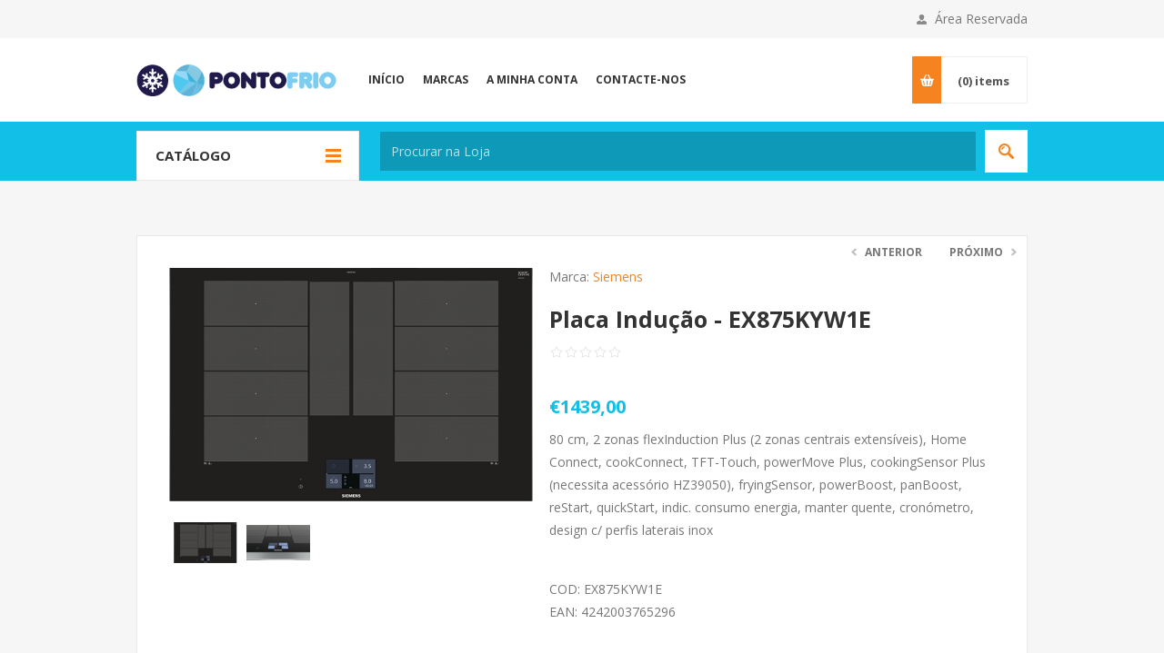

--- FILE ---
content_type: text/html; charset=utf-8
request_url: http://www.pontofrio.pt/placa-indu%C3%A7%C3%A3o-3
body_size: 26897
content:
<!DOCTYPE html><html lang=pt class=html-product-details-page><head><title>PontoFrio Electrodom&#xE9;sticos. Placa Indu&#xE7;&#xE3;o - EX875KYW1E</title><meta charset=UTF-8><meta name=description content="80 cm, 2 zonas flexInduction Plus (2 zonas centrais extensíveis), Home Connect, cookConnect, TFT-Touch, powerMove Plus, cookingSensor Plus (necessita acessório HZ39050), fryingSensor, powerBoost, panBoost, reStart, quickStart, indic. consumo energia, manter quente, cronómetro, design c/ perfis laterais inox"><meta name=keywords content="electrodomésticos,Bosch,Whirlpool,Siemens,Krups,Rowenta,Hot Point Ariston,Electrolux,AEG,Indesit,Samsung,LG,Zanussi,Teka,Balay."><meta name=generator content=nopCommerce><meta name=viewport content="width=device-width, initial-scale=1.0, user-scalable=0, minimum-scale=1.0, maximum-scale=1.0"><link href="https://fonts.googleapis.com/css?family=Open+Sans:400,300,700&amp;display=swap" rel=stylesheet><meta property=og:type content=product><meta property=og:title content="Placa Indução - EX875KYW1E"><meta property=og:description content="80 cm, 2 zonas flexInduction Plus (2 zonas centrais extensíveis), Home Connect, cookConnect, TFT-Touch, powerMove Plus, cookingSensor Plus (necessita acessório HZ39050), fryingSensor, powerBoost, panBoost, reStart, quickStart, indic. consumo energia, manter quente, cronómetro, design c/ perfis laterais inox"><meta property=og:image content=http://www.pontofrio.pt/images/thumbs/0003564_placa-inducao_550.jpeg><meta property=og:image:url content=http://www.pontofrio.pt/images/thumbs/0003564_placa-inducao_550.jpeg><meta property=og:url content=http://www.pontofrio.pt/placa-indu%C3%A7%C3%A3o-3><meta property=og:site_name content=PontoFrio><meta property=twitter:card content=summary><meta property=twitter:site content=PontoFrio><meta property=twitter:title content="Placa Indução - EX875KYW1E"><meta property=twitter:description content="80 cm, 2 zonas flexInduction Plus (2 zonas centrais extensíveis), Home Connect, cookConnect, TFT-Touch, powerMove Plus, cookingSensor Plus (necessita acessório HZ39050), fryingSensor, powerBoost, panBoost, reStart, quickStart, indic. consumo energia, manter quente, cronómetro, design c/ perfis laterais inox"><meta property=twitter:image content=http://www.pontofrio.pt/images/thumbs/0003564_placa-inducao_550.jpeg><meta property=twitter:url content=http://www.pontofrio.pt/placa-indu%C3%A7%C3%A3o-3><style>.product-details-page .full-description{display:none}.product-details-page .ui-tabs .full-description{display:block}.product-details-page .tabhead-full-description{display:none}.product-details-page .product-specs-box{display:none}.product-details-page .ui-tabs .product-specs-box{display:block}.product-details-page .ui-tabs .product-specs-box .title{display:none}.product-details-page .product-no-reviews,.product-details-page .product-review-links{display:none}</style><script async src="https://www.googletagmanager.com/gtag/js?id=UA-27890174-1"></script><script>function gtag(){dataLayer.push(arguments)}window.dataLayer=window.dataLayer||[];gtag("js",new Date);gtag("config","UA-27890174-1")</script><link href=/Themes/Pavilion/Content/css/styles.css rel=stylesheet><link href=/Themes/Pavilion/Content/css/tables.css rel=stylesheet><link href=/Themes/Pavilion/Content/css/mobile.css rel=stylesheet><link href=/Themes/Pavilion/Content/css/480.css rel=stylesheet><link href=/Themes/Pavilion/Content/css/768.css rel=stylesheet><link href=/Themes/Pavilion/Content/css/1024.css rel=stylesheet><link href=/Themes/Pavilion/Content/css/1280.css rel=stylesheet><link href=/Plugins/SevenSpikes.Core/Styles/perfect-scrollbar.min.css rel=stylesheet><link href=/Plugins/SevenSpikes.Nop.Plugins.PrevNextProduct/Themes/Pavilion/Content/prevnextproduct.css rel=stylesheet><link href=/Plugins/SevenSpikes.Nop.Plugins.CloudZoom/Themes/Pavilion/Content/cloud-zoom/CloudZoom.css rel=stylesheet><link href=/Plugins/SevenSpikes.Nop.Plugins.CloudZoom/Styles/carousel/slick-slider-1.6.0.css rel=stylesheet><link href=/Plugins/SevenSpikes.Nop.Plugins.CloudZoom/Themes/Pavilion/Content/carousel/carousel.css rel=stylesheet><link href=/lib/magnific-popup/magnific-popup.css rel=stylesheet><link href=/Plugins/SevenSpikes.Nop.Plugins.NopQuickTabs/Themes/Pavilion/Content/QuickTabs.css rel=stylesheet><link href=/Plugins/SevenSpikes.Nop.Plugins.MegaMenu/Themes/Pavilion/Content/MegaMenu.css rel=stylesheet><link href=/Plugins/SevenSpikes.Nop.Plugins.InstantSearch/Themes/Pavilion/Content/InstantSearch.css rel=stylesheet><link href=/Plugins/SevenSpikes.Nop.Plugins.AjaxCart/Themes/Pavilion/Content/ajaxCart.css rel=stylesheet><link href=/Plugins/SevenSpikes.Nop.Plugins.ProductRibbons/Styles/Ribbons.common.css rel=stylesheet><link href=/Plugins/SevenSpikes.Nop.Plugins.ProductRibbons/Themes/Pavilion/Content/Ribbons.css rel=stylesheet><link href=/Plugins/SevenSpikes.Nop.Plugins.QuickView/Themes/Pavilion/Content/QuickView.css rel=stylesheet><link href=/lib/fineuploader/fine-uploader.min.css rel=stylesheet><link href="/Themes/Pavilion/Content/css/theme.custom-1.css?v=24" rel=stylesheet><body class="notAndroid23 product-details-page-body"><div class=ajax-loading-block-window style=display:none></div><div id=dialog-notifications-success title=Notification style=display:none></div><div id=dialog-notifications-error title=Error style=display:none></div><div id=dialog-notifications-warning title=Warning style=display:none></div><div id=bar-notification class=bar-notification-container data-close=Close></div><!--[if lte IE 8]><div style=clear:both;height:59px;text-align:center;position:relative><a href=http://www.microsoft.com/windows/internet-explorer/default.aspx target=_blank> <img src=/Themes/Pavilion/Content/img/ie_warning.jpg height=42 width=820 alt="You are using an outdated browser. For a faster, safer browsing experience, upgrade for free today."> </a></div><![endif]--><div class=master-wrapper-page><div class=header><div class=header-upper><div class=center><div class=header-links-wrapper><label>Área Reservada</label><div class=header-links><ul><li><a href="/register?returnUrl=%2Fplaca-indu%25C3%25A7%25C3%25A3o-3" class=ico-register>Registo</a><li><a href="/login?returnUrl=%2Fplaca-indu%25C3%25A7%25C3%25A3o-3" class=ico-login data-loginurl=/login>Log in</a><li><a href=/wishlist class=ico-wishlist> <span class=wishlist-label>A minha lista de produtos</span> <span class=wishlist-qty>(0)</span> </a></ul></div></div></div></div><div class=header-middle><div class=center><div class=header-logo><a href="/" class=logo> <img alt=PontoFrio src=http://www.pontofrio.pt/images/thumbs/0005011_0000217.png></a></div><div class=header-menu-parent><div class="header-menu categories-in-side-panel"><div class=close-menu><span>Close</span></div><ul class=mega-menu data-isrtlenabled=false data-enableclickfordropdown=true><li><a href="/" title=Início><span> In&#xED;cio</span></a><li class=has-sublist><a class=with-subcategories href=/manufacturer/all title=Marcas><span>Marcas</span></a><div class=plus-button></div><div class=sublist-wrap><ul class=sublist><li class=back-button><span>Back</span><li><a href=/aeg title=AEG><span>AEG</span></a><li><a href=/ariston title=Ariston><span>Ariston</span></a><li><a href=/balay title=Balay><span>Balay</span></a><li><a href=/beko title=BEKO><span>BEKO</span></a><li><a href=/bellissima title=Bellissima><span>Bellissima</span></a><li><a href=/bosch title=Bosch><span>Bosch</span></a><li><a href=/braun title=BRAUN><span>BRAUN</span></a><li><a href=/candy title=Candy><span>Candy</span></a><li><a href=/carrier title=Carrier><span>Carrier</span></a><li><a href=/caso title=Caso><span>Caso</span></a><li><a href=/confortec title=Confortec><span>Confortec</span></a><li><a href=/crussel title=Crussel><span>Crussel</span></a><li><a href=/daitsu title=Daitsu><span>Daitsu</span></a><li><a href=/daikin title=Daikin><span>Daikin</span></a><li><a href=/daewoo title=DAEWOO><span>DAEWOO</span></a><li><a href=/delonghi title=Delonghi><span>Delonghi</span></a><li><a href=/electrolux title=Electrolux><span>Electrolux</span></a><li><a href=/flama title=Flama><span>Flama</span></a><li><a href=/fleck title=Fleck><span>Fleck</span></a><li><a href=/fresh-n-rebel title="Fresh 'n Rebel"><span>Fresh &#x27;n Rebel</span></a><li><a href=/gorenje title=Gorenje><span>Gorenje</span></a><li><a href=/hama title=Hama><span>Hama</span></a><li><a href=/hitachi title=Hitachi><span>Hitachi</span></a><li><a href=/hotpoint title=HotPoint><span>HotPoint</span></a><li><a href=/hyundai title=Hyundai><span>Hyundai</span></a><li><a href=/ignis title=Ignis><span>Ignis</span></a><li><a href=/imetec title=Imetec><span>Imetec</span></a><li><a href=/indesit title=Indesit><span>Indesit</span></a><li><a href=/jata title=Jata><span>Jata</span></a><li><a href=/junex title=Junex><span>Junex</span></a><li><a href=/junkers title=Junkers><span>Junkers</span></a><li><a href=/kenwood title=KENWOOD><span>KENWOOD</span></a><li><a href=/krups title=Krups><span>Krups</span></a><li><a href=/la-germania title="LA GERMANIA"><span>LA GERMANIA</span></a><li><a href=/lg title=LG><span>LG</span></a><li><a href=/liebherr title=LIEBHERR><span>LIEBHERR</span></a><li><a href=/magma title=MAGMA><span>MAGMA</span></a><li><a href=/meireles title=Meireles><span>Meireles</span></a><li><a href=/midea title=Midea><span>Midea</span></a><li><a href=/moulinex title=Moulinex><span>Moulinex</span></a><li><a href=/neckar title=NECKAR><span>NECKAR</span></a><li><a href=/new-pol title="New Pol"><span>New Pol</span></a><li><a href=/nutribullet title=Nutribullet><span>Nutribullet</span></a><li><a href=/panasonic title=Panasonic><span>Panasonic</span></a><li><a href=/philips title=Philips><span>Philips</span></a><li><a href=/princess title=Princess><span>Princess</span></a><li><a href=/rowenta title=Rowenta><span>Rowenta</span></a><li><a href=/rodi title=RODI><span>RODI</span></a><li><a href=/rodi-2 title=Rodi><span>Rodi</span></a><li><a href=/samsung title=Samsung><span>Samsung</span></a><li><a href=/siemens title=Siemens><span>Siemens</span></a><li><a href=/smeg title=SMEG><span>SMEG</span></a><li><a href=/sony title=Sony><span>Sony</span></a><li><a href=/tefal title=Tefal><span>Tefal</span></a><li><a href=/teka title=Teka><span>Teka</span></a><li><a href=/telefac title=Telefac><span>Telefac</span></a><li><a href=/telefunken title=Telefunken><span>Telefunken</span></a><li><a href=/tristar title=Tristar><span>Tristar</span></a><li><a href=/ufesa title=UFESA><span>UFESA</span></a><li><a href=/vaillant title=Vaillant><span>Vaillant</span></a><li><a href=/vox title=VOX><span>VOX</span></a><li><a href=/vulcano title=Vulcano><span>Vulcano</span></a><li><a href=/whirlpool title=Whirlpool><span>Whirlpool</span></a><li><a href=/wpro title=WPRO><span>WPRO</span></a><li><a href=/zanussi title=Zanussi><span>Zanussi</span></a><li><a href=/zeus title=ZEUS><span>ZEUS</span></a></ul></div><li><a href=/customer/info title="A minha conta"><span> A minha conta</span></a><li><a href=/contactus title=Contacte-nos><span> Contacte-nos</span></a><li class="has-sublist mega-menu-categories root-category-items"><a class=with-subcategories href=/grandes-eletrodom%C3%A9sticos><span>Grandes Eletrodom&#xE9;sticos</span></a><div class=plus-button></div><div class=sublist-wrap><ul class=sublist><li class=back-button><span>Back</span><li class=has-sublist><a href=/frigor%C3%ADficos title=FRIGORÍFICOS class=with-subcategories><span>FRIGOR&#xCD;FICOS</span></a><div class=plus-button></div><div class=sublist-wrap><ul class=sublist><li class=back-button><span>Back</span><li><a class=lastLevelCategory href=/frigor%C3%ADficos-americanos title="Frigoríficos Americanos"><span>Frigor&#xED;ficos Americanos</span></a><li><a class=lastLevelCategory href=/frigor%C3%ADficos-combinados title="Frigoríficos Combinados"><span>Frigor&#xED;ficos Combinados</span></a><li><a class=lastLevelCategory href=/frigor%C3%ADficos-com-congelador title="Frigoríficos com Congelador"><span>Frigor&#xED;ficos com Congelador</span></a><li><a class=lastLevelCategory href=/frigor%C3%ADficos-sem-congelador title="Frigoríficos sem Congelador"><span>Frigor&#xED;ficos sem Congelador</span></a><li><a class=lastLevelCategory href=/acess%C3%B3rios-4 title=Acessórios><span>Acess&#xF3;rios</span></a></ul></div><li class=has-sublist><a href=/m%C3%A1quinas-de-roupa title="MÁQUINAS DE ROUPA" class=with-subcategories><span>M&#xC1;QUINAS DE ROUPA</span></a><div class=plus-button></div><div class=sublist-wrap><ul class=sublist><li class=back-button><span>Back</span><li><a class=lastLevelCategory href=/m%C3%A1quinas-de-lavar-roupa title="Máquinas de Lavar Roupa"><span>M&#xE1;quinas de Lavar Roupa</span></a><li><a class=lastLevelCategory href=/m%C3%A1quinas-de-secar-roupa title="Máquinas de Secar Roupa"><span>M&#xE1;quinas de Secar Roupa</span></a><li><a class=lastLevelCategory href=/m%C3%A1quinas-de-lavar-e-secar-roupa title="Máquinas de Lavar e Secar Roupa"><span>M&#xE1;quinas de Lavar e Secar Roupa</span></a><li><a class=lastLevelCategory href=/acess%C3%B3rios title=Acessórios><span>Acess&#xF3;rios</span></a></ul></div><li class=has-sublist><a href=/m%C3%A1quinas-de-loi%C3%A7a title="MÁQUINAS DE LOIÇA" class=with-subcategories><span>M&#xC1;QUINAS DE LOI&#xC7;A</span></a><div class=plus-button></div><div class=sublist-wrap><ul class=sublist><li class=back-button><span>Back</span><li><a class=lastLevelCategory href=/m%C3%A1quinas-de-lavar-loi%C3%A7a title="Máquinas de Lavar Loiça"><span>M&#xE1;quinas de Lavar Loi&#xE7;a</span></a><li><a class=lastLevelCategory href=/acess%C3%B3rios-2 title=Acessórios><span>Acess&#xF3;rios</span></a></ul></div><li class=has-sublist><a href=/encastre title=ENCASTRE class=with-subcategories><span>ENCASTRE</span></a><div class=plus-button></div><div class=sublist-wrap><ul class=sublist><li class=back-button><span>Back</span><li><a class=lastLevelCategory href=/fornos title=Fornos><span>Fornos</span></a><li><a class=lastLevelCategory href=/placas title=Placas><span>Placas</span></a><li><a class=lastLevelCategory href=/exaustores title=Exaustores><span>Exaustores</span></a><li><a class=lastLevelCategory href=/extratores title=Extratores><span>Extratores</span></a><li><a class=lastLevelCategory href=/micro-ondas-encastre title="Micro-Ondas Encastre"><span>Micro-Ondas Encastre</span></a><li><a class=lastLevelCategory href=/m%C3%A1quinas-de-caf%C3%A9-encastre title="Máquinas de Café Encastre"><span>M&#xE1;quinas de Caf&#xE9; Encastre</span></a><li><a class=lastLevelCategory href=/m%C3%A1quinas-de-loi%C3%A7a-encastre title="Máquinas de Loiça Encastre"><span>M&#xE1;quinas de Loi&#xE7;a Encastre</span></a><li><a class=lastLevelCategory href=/m%C3%A1quinas-de-roupa-encastre-2 title="Máquinas de Roupa Encastre"><span>M&#xE1;quinas de Roupa Encastre</span></a><li><a class=view-all href=/encastre title="Ver todos"> <span>Ver todos</span> </a></ul></div><li class=has-sublist><a href=/fog%C3%B5es title=FOGÕES class=with-subcategories><span>FOG&#xD5;ES</span></a><div class=plus-button></div><div class=sublist-wrap><ul class=sublist><li class=back-button><span>Back</span><li><a class=lastLevelCategory href=/fog%C3%B5es-a-g%C3%A1s title="Fogões a Gás"><span>Fog&#xF5;es a G&#xE1;s</span></a><li><a class=lastLevelCategory href=/fog%C3%B5es-el%C3%A9ctricos title="Fogões Eléctricos"><span>Fog&#xF5;es El&#xE9;ctricos</span></a><li><a class=lastLevelCategory href=/fog%C3%B5es-semi-industriais title="Fogões Semi-Industriais"><span>Fog&#xF5;es Semi-Industriais</span></a><li><a class=lastLevelCategory href=/fog%C3%B5es-mistos title="Fogões Mistos"><span>Fog&#xF5;es Mistos</span></a><li><a class=lastLevelCategory href=/fog%C3%B5es-port%C3%A1teis title="Fogões Portáteis"><span>Fog&#xF5;es Port&#xE1;teis</span></a><li><a class=lastLevelCategory href=/acess%C3%B3rios-3 title=Acessórios><span>Acess&#xF3;rios</span></a></ul></div><li class=has-sublist><a href=/aquecimento-de-%C3%A1gua title="AQUECIMENTO DE ÁGUA" class=with-subcategories><span>AQUECIMENTO DE &#xC1;GUA</span></a><div class=plus-button></div><div class=sublist-wrap><ul class=sublist><li class=back-button><span>Back</span><li><a class=lastLevelCategory href=/esquentadores title=Esquentadores><span>Esquentadores</span></a><li><a class=lastLevelCategory href=/termoacumuladores title=Termoacumuladores><span>Termoacumuladores</span></a><li><a class=lastLevelCategory href=/bombas-de-calor title="Bombas de Calor"><span>Bombas de Calor</span></a><li><a class=lastLevelCategory href=/caldeiras title=Caldeiras><span>Caldeiras</span></a></ul></div><li class=has-sublist><a href=/climatiza%C3%A7%C3%A3o-de-ar title="CLIMATIZAÇÃO DE AR" class=with-subcategories><span>CLIMATIZA&#xC7;&#xC3;O DE AR</span></a><div class=plus-button></div><div class=sublist-wrap><ul class=sublist><li class=back-button><span>Back</span><li><a class=lastLevelCategory href=/ar-condicionado title="Ar Condicionado"><span>Ar Condicionado</span></a><li><a class=lastLevelCategory href=/aquecedores title=Aquecedores><span>Aquecedores</span></a><li><a class=lastLevelCategory href=/desumidificadores title=Desumidificadores><span>Desumidificadores</span></a><li><a class=lastLevelCategory href=/purificadores-de-ar title="Purificadores de Ar"><span>Purificadores de Ar</span></a><li><a class=lastLevelCategory href=/ventoinhas title=Ventoinhas><span>Ventoinhas</span></a><li><a class=lastLevelCategory href=/colunas-de-ar title="Colunas de Ar"><span>Colunas de Ar</span></a><li><a class=lastLevelCategory href=/acess%C3%B3rios-6 title=Acessórios><span>Acess&#xF3;rios</span></a></ul></div><li class=has-sublist><a href=/arcas-e-caves-de-vinho title="ARCAS E CAVES DE VINHO" class=with-subcategories><span>ARCAS E CAVES DE VINHO</span></a><div class=plus-button></div><div class=sublist-wrap><ul class=sublist><li class=back-button><span>Back</span><li><a class=lastLevelCategory href=/arcas-verticais title="Arcas Verticais"><span>Arcas Verticais</span></a><li><a class=lastLevelCategory href=/arcas-horizontais title="Arcas Horizontais"><span>Arcas Horizontais</span></a><li><a class=lastLevelCategory href=/caves-de-vinho title="Caves de Vinho"><span>Caves de Vinho</span></a></ul></div></ul></div><li class="has-sublist mega-menu-categories root-category-items"><a class=with-subcategories href=/pequenos-eletrodom%C3%A9sticos><span>Pequenos Eletrodom&#xE9;sticos</span></a><div class=plus-button></div><div class=sublist-wrap><ul class=sublist><li class=back-button><span>Back</span><li class=has-sublist><a href=/micro-ondas-e-mini-fornos title="MICRO-ONDAS E MINI FORNOS" class=with-subcategories><span>MICRO-ONDAS E MINI FORNOS</span></a><div class=plus-button></div><div class=sublist-wrap><ul class=sublist><li class=back-button><span>Back</span><li><a class=lastLevelCategory href=/micro-ondas title=Micro-Ondas><span>Micro-Ondas</span></a><li><a class=lastLevelCategory href=/mini-fornos title="Mini Fornos"><span>Mini Fornos</span></a><li><a class=lastLevelCategory href=/acess%C3%B3rios-7 title=Acessórios><span>Acess&#xF3;rios</span></a></ul></div><li class=has-sublist><a href=/m%C3%A1quinas-de-caf%C3%A9 title="MÁQUINAS DE CAFÉ" class=with-subcategories><span>M&#xC1;QUINAS DE CAF&#xC9;</span></a><div class=plus-button></div><div class=sublist-wrap><ul class=sublist><li class=back-button><span>Back</span><li><a class=lastLevelCategory href=/m%C3%A1quinas-de-c%C3%A1psulas title="Máquinas de Cápsulas"><span>M&#xE1;quinas de C&#xE1;psulas</span></a><li><a class=lastLevelCategory href=/m%C3%A1quinas-autom%C3%A1ticas title="Máquinas Automáticas"><span>M&#xE1;quinas Autom&#xE1;ticas</span></a><li><a class=lastLevelCategory href=/m%C3%A1quinas-manuais title="Máquinas Manuais"><span>M&#xE1;quinas Manuais</span></a><li><a class=lastLevelCategory href=/m%C3%A1quinas-de-filtro title="Máquinas de Filtro"><span>M&#xE1;quinas de Filtro</span></a><li><a class=lastLevelCategory href=/moinhos-de-caf%C3%A9 title="Moinhos de Café"><span>Moinhos de Caf&#xE9;</span></a><li><a class=lastLevelCategory href=/acess%C3%B3rios-8 title=Acessórios><span>Acess&#xF3;rios</span></a></ul></div><li class=has-sublist><a href=/funcooking title=FUNCOOKING class=with-subcategories><span>FUNCOOKING</span></a><div class=plus-button></div><div class=sublist-wrap><ul class=sublist><li class=back-button><span>Back</span><li><a class=lastLevelCategory href=/fondues title=Fondues><span>Fondues</span></a><li><a class=lastLevelCategory href=/m%C3%A1quinas-de-waffles-e-crepes title="Máquinas de Waffles e Crepes"><span>M&#xE1;quinas de Waffles e Crepes</span></a><li><a class=lastLevelCategory href=/m%C3%A1quinas-de-pop-e-cupcakes title="Máquinas de Pop e Cupcakes"><span>M&#xE1;quinas de Pop e Cupcakes</span></a><li><a class=lastLevelCategory href=/m%C3%A1quinas-de-gelados title="Máquinas de Gelados"><span>M&#xE1;quinas de Gelados</span></a><li><a class=lastLevelCategory href=/m%C3%A1quinas-de-pipocas title="Máquinas de Pipocas"><span>M&#xE1;quinas de Pipocas</span></a><li><a class=lastLevelCategory href=/outros-funcooking title="Outros Funcooking"><span>Outros Funcooking</span></a></ul></div><li class=has-sublist><a href=/prepara%C3%A7%C3%A3o-de-alimentos title="PREPARAÇÃO DE ALIMENTOS" class=with-subcategories><span>PREPARA&#xC7;&#xC3;O DE ALIMENTOS</span></a><div class=plus-button></div><div class=sublist-wrap><ul class=sublist><li class=back-button><span>Back</span><li><a class=lastLevelCategory href=/fritadeiras title=Fritadeiras><span>Fritadeiras</span></a><li><a class=lastLevelCategory href=/grelhadores title=Grelhadores><span>Grelhadores</span></a><li><a class=lastLevelCategory href=/rob%C3%B4s-de-cozinha title="Robôs de Cozinha"><span>Rob&#xF4;s de Cozinha</span></a><li><a class=lastLevelCategory href=/varinhas title=Varinhas><span>Varinhas</span></a><li><a class=lastLevelCategory href=/batedeiras title=Batedeiras><span>Batedeiras</span></a><li><a class=lastLevelCategory href=/picadoras title=Picadoras><span>Picadoras</span></a><li><a class=lastLevelCategory href=/acess%C3%B3rios-de-cozinha title="Acessórios de Cozinha"><span>Acess&#xF3;rios de Cozinha</span></a></ul></div><li class=has-sublist><a href=/pequeno-almo%C3%A7o title="PEQUENO ALMOÇO" class=with-subcategories><span>PEQUENO ALMO&#xC7;O</span></a><div class=plus-button></div><div class=sublist-wrap><ul class=sublist><li class=back-button><span>Back</span><li><a class=lastLevelCategory href=/centrifugadoras title=Centrifugadoras><span>Centrifugadoras</span></a><li><a class=lastLevelCategory href=/espremedores title=Espremedores><span>Espremedores</span></a><li><a class=lastLevelCategory href=/torradeiras title=Torradeiras><span>Torradeiras</span></a><li><a class=lastLevelCategory href=/sanduicheiras-e-tostadeiras title="Sanduicheiras e Tostadeiras"><span>Sanduicheiras e Tostadeiras</span></a><li><a class=lastLevelCategory href=/m%C3%A1quinas-de-p%C3%A3o title="Máquinas de Pão"><span>M&#xE1;quinas de P&#xE3;o</span></a><li><a class=lastLevelCategory href=/jarros-el%C3%A9ctricos-e-chaleiras title="Jarros Eléctricos e Chaleiras"><span>Jarros El&#xE9;ctricos e Chaleiras</span></a><li><a class=lastLevelCategory href=/jarros-de-%C3%A1gua-e-purificadores title="Jarros de Água e Purificadores"><span>Jarros de &#xC1;gua e Purificadores</span></a><li><a class=lastLevelCategory href=/iogurteiras title=Iogurteiras><span>Iogurteiras</span></a><li><a class=view-all href=/pequeno-almo%C3%A7o title="Ver todos"> <span>Ver todos</span> </a></ul></div><li class=has-sublist><a href=/limpeza-de-superficies title="LIMPEZA DE SUPERFICIES" class=with-subcategories><span>LIMPEZA DE SUPERFICIES</span></a><div class=plus-button></div><div class=sublist-wrap><ul class=sublist><li class=back-button><span>Back</span><li><a class=lastLevelCategory href=/aspiradores title=Aspiradores><span>Aspiradores</span></a><li><a class=lastLevelCategory href=/aspiradores-rob%C3%B4 title="Aspiradores Robô"><span>Aspiradores Rob&#xF4;</span></a><li><a class=lastLevelCategory href=/aspiradores-verticais title="Aspiradores Verticais"><span>Aspiradores Verticais</span></a><li><a class=lastLevelCategory href=/mini-aspiradores title="Mini Aspiradores"><span>Mini Aspiradores</span></a><li><a class=lastLevelCategory href=/sacos-e-filtros-para-aspirador title="Sacos e Filtros para Aspirador"><span>Sacos e Filtros para Aspirador</span></a><li><a class=lastLevelCategory href=/m%C3%A1quinas-de-limpeza-a-vapor title="Máquinas de Limpeza a Vapor"><span>M&#xE1;quinas de Limpeza a Vapor</span></a><li><a class=lastLevelCategory href=/m%C3%A1quinas-de-limpeza-de-vidros title="Máquinas de Limpeza de Vidros"><span>M&#xE1;quinas de Limpeza de Vidros</span></a><li><a class=lastLevelCategory href=/acess%C3%B3rios-9 title=Acessórios><span>Acess&#xF3;rios</span></a></ul></div><li class=has-sublist><a href=/tratamento-de-roupa title="TRATAMENTO DE ROUPA" class=with-subcategories><span>TRATAMENTO DE ROUPA</span></a><div class=plus-button></div><div class=sublist-wrap><ul class=sublist><li class=back-button><span>Back</span><li><a class=lastLevelCategory href=/ferros-a-vapor title="Ferros a Vapor"><span>Ferros a Vapor</span></a><li><a class=lastLevelCategory href=/ferros-com-caldeira title="Ferros com Caldeira"><span>Ferros com Caldeira</span></a><li><a class=lastLevelCategory href=/t%C3%A1buas-e-m%C3%A1quinas-de-engomar title="Tábuas e Máquinas de Engomar"><span>T&#xE1;buas e M&#xE1;quinas de Engomar</span></a><li><a class=lastLevelCategory href=/m%C3%A1quinas-de-costura title="Máquinas de Costura"><span>M&#xE1;quinas de Costura</span></a><li><a class=lastLevelCategory href=/acess%C3%B3rios-10 title=Acessórios><span>Acess&#xF3;rios</span></a></ul></div></ul></div><li class="has-sublist mega-menu-categories root-category-items"><a class=with-subcategories href=/beleza-sa%C3%BAde-e-fitness><span>Beleza, Sa&#xFA;de e Fitness</span></a><div class=plus-button></div><div class=sublist-wrap><ul class=sublist><li class=back-button><span>Back</span><li class=has-sublist><a href=/cuidado-feminino title="CUIDADO FEMININO" class=with-subcategories><span>CUIDADO FEMININO</span></a><div class=plus-button></div><div class=sublist-wrap><ul class=sublist><li class=back-button><span>Back</span><li><a class=lastLevelCategory href=/depiladoras title=Depiladoras><span>Depiladoras</span></a><li><a class=lastLevelCategory href=/acess%C3%B3rios-11 title=Acessórios><span>Acess&#xF3;rios</span></a></ul></div><li class=has-sublist><a href=/cabelo title=CABELO class=with-subcategories><span>CABELO</span></a><div class=plus-button></div><div class=sublist-wrap><ul class=sublist><li class=back-button><span>Back</span><li><a class=lastLevelCategory href=/secadores-de-cabelo title="Secadores de Cabelo"><span>Secadores de Cabelo</span></a><li><a class=lastLevelCategory href=/alisadores-de-cabelo title="Alisadores de Cabelo"><span>Alisadores de Cabelo</span></a><li><a class=lastLevelCategory href=/modeladores-de-cabelo title="Modeladores de Cabelo"><span>Modeladores de Cabelo</span></a><li><a class=lastLevelCategory href=/acess%C3%B3rios-12 title=Acessórios><span>Acess&#xF3;rios</span></a></ul></div><li class=has-sublist><a href=/cuidado-masculino title="CUIDADO MASCULINO" class=with-subcategories><span>CUIDADO MASCULINO</span></a><div class=plus-button></div><div class=sublist-wrap><ul class=sublist><li class=back-button><span>Back</span><li><a class=lastLevelCategory href=/m%C3%A1quinas-de-barbear title="Máquinas de Barbear"><span>M&#xE1;quinas de Barbear</span></a><li><a class=lastLevelCategory href=/aparadores-de-barba title="Aparadores de Barba"><span>Aparadores de Barba</span></a><li><a class=lastLevelCategory href=/m%C3%A1quinas-de-cortar-cabelo title="Máquinas de Cortar Cabelo"><span>M&#xE1;quinas de Cortar Cabelo</span></a><li><a class=lastLevelCategory href=/aparadores-corporais title="Aparadores Corporais"><span>Aparadores Corporais</span></a><li><a class=lastLevelCategory href=/acess%C3%B3rios-13 title=Acessórios><span>Acess&#xF3;rios</span></a></ul></div><li class=has-sublist><a href=/higiene-oral title="HIGIENE ORAL" class=with-subcategories><span>HIGIENE ORAL</span></a><div class=plus-button></div><div class=sublist-wrap><ul class=sublist><li class=back-button><span>Back</span><li><a class=lastLevelCategory href=/escovas-de-dentes-el%C3%A9ctricas title="Escovas de Dentes Eléctricas"><span>Escovas de Dentes El&#xE9;ctricas</span></a><li><a class=lastLevelCategory href=/irrigadores title=Irrigadores><span>Irrigadores</span></a><li><a class=lastLevelCategory href=/acess%C3%B3rios-higiene-oral title="Acessórios Higiene Oral"><span>Acess&#xF3;rios Higiene Oral</span></a></ul></div><li class=has-sublist><a href=/sa%C3%BAde-e-bem-estar title="SAÚDE E BEM-ESTAR" class=with-subcategories><span>SA&#xDA;DE E BEM-ESTAR</span></a><div class=plus-button></div><div class=sublist-wrap><ul class=sublist><li class=back-button><span>Back</span><li><a class=lastLevelCategory href=/balan%C3%A7as title=Balanças><span>Balan&#xE7;as</span></a><li><a class=lastLevelCategory href=/term%C3%B3metros title=Termómetros><span>Term&#xF3;metros</span></a><li><a class=lastLevelCategory href=/medidores-de-tens%C3%A3o title="Medidores de Tensão"><span>Medidores de Tens&#xE3;o</span></a><li><a class=lastLevelCategory href=/massajadores title=Massajadores><span>Massajadores</span></a><li><a class=lastLevelCategory href=/electroestimuladores title=Electroestimuladores><span>Electroestimuladores</span></a><li><a class=lastLevelCategory href=/dispositivos-de-sono title="Dispositivos de Sono"><span>Dispositivos de Sono</span></a><li><a class=lastLevelCategory href=/tratamento-t%C3%A9rmico title="Tratamento Térmico"><span>Tratamento T&#xE9;rmico</span></a><li><a class=lastLevelCategory href=/mais-produtos-sa%C3%BAde title="Mais Produtos Saúde"><span>Mais Produtos Sa&#xFA;de</span></a></ul></div><li class=has-sublist><a href=/aparelhos-para-beb%C3%A9 title="APARELHOS PARA BEBÉ" class=with-subcategories><span>APARELHOS PARA BEB&#xC9;</span></a><div class=plus-button></div><div class=sublist-wrap><ul class=sublist><li class=back-button><span>Back</span><li><a class=lastLevelCategory href=/term%C3%B3metros-digitais title="Termómetros Digitais"><span>Term&#xF3;metros Digitais</span></a><li><a class=lastLevelCategory href=/intercomunicadores title=Intercomunicadores><span>Intercomunicadores</span></a><li><a class=lastLevelCategory href=/esterilizadores title=Esterilizadores><span>Esterilizadores</span></a><li><a class=lastLevelCategory href=/m%C3%A1quinas-de-aeross%C3%B3is title="Máquinas de Aerossóis"><span>M&#xE1;quinas de Aeross&#xF3;is</span></a><li><a class=lastLevelCategory href=/outros-aparelhos-para-beb%C3%A9 title="Outros Aparelhos para Bebé"><span>Outros Aparelhos para Beb&#xE9;</span></a></ul></div></ul></div><li class="has-sublist mega-menu-categories root-category-items"><a class=with-subcategories href=/tv-video-e-som><span>TV, Video e Som</span></a><div class=plus-button></div><div class=sublist-wrap><ul class=sublist><li class=back-button><span>Back</span><li class=has-sublist><a href=/tv title=TV class=with-subcategories><span>TV</span></a><div class=plus-button></div><div class=sublist-wrap><ul class=sublist><li class=back-button><span>Back</span><li><a class=lastLevelCategory href=/tv-plana title="Tv LED"><span>Tv LED</span></a></ul></div><li class=has-sublist><a href=/projec%C3%A7%C3%A3o-de-imagem title="PROJECÇÃO DE IMAGEM" class=with-subcategories><span>PROJEC&#xC7;&#xC3;O DE IMAGEM</span></a><div class=plus-button></div><div class=sublist-wrap><ul class=sublist><li class=back-button><span>Back</span><li><a class=lastLevelCategory href=/projectores title=Projectores><span>Projectores</span></a><li><a class=lastLevelCategory href=/monitores title=Monitores><span>Monitores</span></a><li><a class=lastLevelCategory href=/acess%C3%B3rios-de-proje%C3%A7%C3%A3o title="Acessórios de Projeção"><span>Acess&#xF3;rios de Proje&#xE7;&#xE3;o</span></a></ul></div><li class=has-sublist><a href=/home-audio title="HOME AUDIO" class=with-subcategories><span>HOME AUDIO</span></a><div class=plus-button></div><div class=sublist-wrap><ul class=sublist><li class=back-button><span>Back</span><li><a class=lastLevelCategory href=/soundbars title=Soundbars><span>Soundbars</span></a><li><a class=lastLevelCategory href=/kits-home-cinema title="Kits Home Cinema"><span>Kits Home Cinema</span></a><li><a class=lastLevelCategory href=/colunas-multiroom title="Colunas Multiroom"><span>Colunas Multiroom</span></a><li><a class=lastLevelCategory href=/aparelhagens-hi-fi title="Aparelhagens HI-FI"><span>Aparelhagens HI-FI</span></a></ul></div><li class=has-sublist><a href=/som-port%C3%A1til title="SOM PORTÁTIL" class=with-subcategories><span>SOM PORT&#xC1;TIL</span></a><div class=plus-button></div><div class=sublist-wrap><ul class=sublist><li class=back-button><span>Back</span><li><a class=lastLevelCategory href=/colunas-port%C3%A1teis title="Colunas Portáteis"><span>Colunas Port&#xE1;teis</span></a><li><a class=lastLevelCategory href=/auscultadores-e-auriculares-2 title="Auscultadores e Auriculares"><span>Auscultadores e Auriculares</span></a><li><a class=lastLevelCategory href=/leitores-mp3 title="Leitores MP3"><span>Leitores MP3</span></a><li><a class=lastLevelCategory href=/r%C3%A1dios-e-desperadores title="Rádios e Despertadores"><span>R&#xE1;dios e Despertadores</span></a><li><a class=lastLevelCategory href=/gravadores-de-voz title="Gravadores de voz"><span>Gravadores de voz</span></a></ul></div><li class=has-sublist><a href=/alta-fidelidade title="ALTA FIDELIDADE" class=with-subcategories><span>ALTA FIDELIDADE</span></a><div class=plus-button></div><div class=sublist-wrap><ul class=sublist><li class=back-button><span>Back</span><li><a class=lastLevelCategory href=/gira-discos title=Gira-Discos><span>Gira-Discos</span></a><li><a class=lastLevelCategory href=/amplificadores title=Amplificadores><span>Amplificadores</span></a><li><a class=lastLevelCategory href=/recetores title=Recetores><span>Recetores</span></a><li><a class=lastLevelCategory href=/leitores-de-cd title="Leitores de CD"><span>Leitores de CD</span></a><li><a class=lastLevelCategory href=/colunas title=Colunas><span>Colunas</span></a><li><a class=lastLevelCategory href=/equipamentos-dj title="Equipamentos DJ"><span>Equipamentos DJ</span></a><li><a class=lastLevelCategory href=/acess%C3%B3rios-%C3%A1udio title="Acessórios Áudio"><span>Acess&#xF3;rios &#xC1;udio</span></a></ul></div><li class=has-sublist><a href=/video title=VIDEO class=with-subcategories><span>VIDEO</span></a><div class=plus-button></div><div class=sublist-wrap><ul class=sublist><li class=back-button><span>Back</span><li><a class=lastLevelCategory href=/leitores-de-dvd-e-blu-ray title="Leitores de DVD e Blu-Ray"><span>Leitores de DVD e Blu-Ray</span></a><li><a class=lastLevelCategory href=/box-smart-tv-e-mini-pc title="Box Smart TV e Mini PC"><span>Box Smart TV e Mini PC</span></a><li><a class=lastLevelCategory href=/antenas-e-emissores title="Antenas e Emissores"><span>Antenas e Emissores</span></a><li><a class=lastLevelCategory href=/tdt title=TDT><span>TDT</span></a></ul></div><li class=has-sublist><a href=/acess%C3%B3rios-tv title="ACESSÓRIOS TV" class=with-subcategories><span>ACESS&#xD3;RIOS TV</span></a><div class=plus-button></div><div class=sublist-wrap><ul class=sublist><li class=back-button><span>Back</span><li><a class=lastLevelCategory href=/suportes title=Suportes><span>Suportes</span></a><li><a class=lastLevelCategory href=/m%C3%B3veis-tv title="Móveis TV"><span>M&#xF3;veis TV</span></a><li><a class=lastLevelCategory href=/cabos title=Cabos><span>Cabos</span></a><li><a class=lastLevelCategory href=/comandos title=Comandos><span>Comandos</span></a><li><a class=lastLevelCategory href=/tomadas title=Tomadas><span>Tomadas</span></a><li><a class=lastLevelCategory href=/acess%C3%B3rios-smart-tv title="Acessórios Smart TV"><span>Acess&#xF3;rios Smart TV</span></a><li><a class=lastLevelCategory href=/acess%C3%B3rios-de-limpeza title="Acessórios de Limpeza"><span>Acess&#xF3;rios de Limpeza</span></a></ul></div></ul></div><li class="has-sublist mega-menu-categories root-category-items"><a class=with-subcategories href=/linha-profissional><span>Linha Profissional</span></a><div class=plus-button></div><div class=sublist-wrap><ul class=sublist><li class=back-button><span>Back</span><li class=has-sublist><a href=/m%C3%A1quinas-roupa title="MÁQUINAS ROUPA" class=with-subcategories><span>M&#xC1;QUINAS ROUPA</span></a><div class=plus-button></div><div class=sublist-wrap><ul class=sublist><li class=back-button><span>Back</span><li><a class=lastLevelCategory href=/m%C3%A1quinas-lavar-roupa title="Máquinas Lavar Roupa"><span>M&#xE1;quinas Lavar Roupa</span></a><li><a class=lastLevelCategory href=/m%C3%A1quinas-secar-roupa title="Máquinas Secar Roupa"><span>M&#xE1;quinas Secar Roupa</span></a><li><a class=lastLevelCategory href=/calandras title=Calandras><span>Calandras</span></a><li><a class=lastLevelCategory href=/ferros-de-engomar title="Ferros de Engomar"><span>Ferros de Engomar</span></a><li><a class=lastLevelCategory href=/tabuas-de-engomar title="Tabuas de Engomar"><span>Tabuas de Engomar</span></a></ul></div><li class=has-sublist><a href=/m%C3%A1uinas-loi%C3%A7a title="MÁQUINAS LOIÇA" class=with-subcategories><span>M&#xC1;QUINAS LOI&#xC7;A</span></a><div class=plus-button></div><div class=sublist-wrap><ul class=sublist><li class=back-button><span>Back</span><li><a class=lastLevelCategory href=/m%C3%A1quinas-lavar-loi%C3%A7a title="Máquinas Lavar Loiça"><span>M&#xE1;quinas Lavar Loi&#xE7;a</span></a></ul></div><li class=has-sublist><a href=/equipamentos-frio title="EQUIPAMENTOS FRIO" class=with-subcategories><span>EQUIPAMENTOS FRIO</span></a><div class=plus-button></div><div class=sublist-wrap><ul class=sublist><li class=back-button><span>Back</span><li><a class=lastLevelCategory href=/frigorificos-2 title=Frigorificos><span>Frigorificos</span></a><li><a class=lastLevelCategory href=/caves-de-vinhos title="Caves de Vinhos"><span>Caves de Vinhos</span></a><li><a class=lastLevelCategory href=/congeladores title=Congeladores><span>Congeladores</span></a><li><a class=lastLevelCategory href=/m%C3%A1quinas-gelo title="Máquinas Gelo"><span>M&#xE1;quinas Gelo</span></a></ul></div><li class=has-sublist><a href=/confec%C3%A7%C3%A3o title=CONFECÇÃO class=with-subcategories><span>CONFEC&#xC7;&#xC3;O</span></a><div class=plus-button></div><div class=sublist-wrap><ul class=sublist><li class=back-button><span>Back</span><li><a class=lastLevelCategory href=/fornos-2 title=Fornos><span>Fornos</span></a><li><a class=lastLevelCategory href=/microondas title=MicroOndas><span>MicroOndas</span></a><li><a class=lastLevelCategory href=/fry-top title="Fry Top"><span>Fry Top</span></a><li><a class=lastLevelCategory href=/fritadeiras-2 title=Fritadeiras><span>Fritadeiras</span></a><li><a class=lastLevelCategory href=/fog%C3%B5es-2 title=Fogões><span>Fog&#xF5;es</span></a></ul></div></ul></div></ul><div class=menu-title><span>Menu</span></div><ul class=mega-menu-responsive><li><a href="/" title=Início><span> In&#xED;cio</span></a><li class=has-sublist><a class=with-subcategories href=/manufacturer/all title=Marcas><span>Marcas</span></a><div class=plus-button></div><div class=sublist-wrap><ul class=sublist><li class=back-button><span>Back</span><li><a href=/aeg title=AEG><span>AEG</span></a><li><a href=/ariston title=Ariston><span>Ariston</span></a><li><a href=/balay title=Balay><span>Balay</span></a><li><a href=/beko title=BEKO><span>BEKO</span></a><li><a href=/bellissima title=Bellissima><span>Bellissima</span></a><li><a href=/bosch title=Bosch><span>Bosch</span></a><li><a href=/braun title=BRAUN><span>BRAUN</span></a><li><a href=/candy title=Candy><span>Candy</span></a><li><a href=/carrier title=Carrier><span>Carrier</span></a><li><a href=/caso title=Caso><span>Caso</span></a><li><a href=/confortec title=Confortec><span>Confortec</span></a><li><a href=/crussel title=Crussel><span>Crussel</span></a><li><a href=/daitsu title=Daitsu><span>Daitsu</span></a><li><a href=/daikin title=Daikin><span>Daikin</span></a><li><a href=/daewoo title=DAEWOO><span>DAEWOO</span></a><li><a href=/delonghi title=Delonghi><span>Delonghi</span></a><li><a href=/electrolux title=Electrolux><span>Electrolux</span></a><li><a href=/flama title=Flama><span>Flama</span></a><li><a href=/fleck title=Fleck><span>Fleck</span></a><li><a href=/fresh-n-rebel title="Fresh 'n Rebel"><span>Fresh &#x27;n Rebel</span></a><li><a href=/gorenje title=Gorenje><span>Gorenje</span></a><li><a href=/hama title=Hama><span>Hama</span></a><li><a href=/hitachi title=Hitachi><span>Hitachi</span></a><li><a href=/hotpoint title=HotPoint><span>HotPoint</span></a><li><a href=/hyundai title=Hyundai><span>Hyundai</span></a><li><a href=/ignis title=Ignis><span>Ignis</span></a><li><a href=/imetec title=Imetec><span>Imetec</span></a><li><a href=/indesit title=Indesit><span>Indesit</span></a><li><a href=/jata title=Jata><span>Jata</span></a><li><a href=/junex title=Junex><span>Junex</span></a><li><a href=/junkers title=Junkers><span>Junkers</span></a><li><a href=/kenwood title=KENWOOD><span>KENWOOD</span></a><li><a href=/krups title=Krups><span>Krups</span></a><li><a href=/la-germania title="LA GERMANIA"><span>LA GERMANIA</span></a><li><a href=/lg title=LG><span>LG</span></a><li><a href=/liebherr title=LIEBHERR><span>LIEBHERR</span></a><li><a href=/magma title=MAGMA><span>MAGMA</span></a><li><a href=/meireles title=Meireles><span>Meireles</span></a><li><a href=/midea title=Midea><span>Midea</span></a><li><a href=/moulinex title=Moulinex><span>Moulinex</span></a><li><a href=/neckar title=NECKAR><span>NECKAR</span></a><li><a href=/new-pol title="New Pol"><span>New Pol</span></a><li><a href=/nutribullet title=Nutribullet><span>Nutribullet</span></a><li><a href=/panasonic title=Panasonic><span>Panasonic</span></a><li><a href=/philips title=Philips><span>Philips</span></a><li><a href=/princess title=Princess><span>Princess</span></a><li><a href=/rowenta title=Rowenta><span>Rowenta</span></a><li><a href=/rodi title=RODI><span>RODI</span></a><li><a href=/rodi-2 title=Rodi><span>Rodi</span></a><li><a href=/samsung title=Samsung><span>Samsung</span></a><li><a href=/siemens title=Siemens><span>Siemens</span></a><li><a href=/smeg title=SMEG><span>SMEG</span></a><li><a href=/sony title=Sony><span>Sony</span></a><li><a href=/tefal title=Tefal><span>Tefal</span></a><li><a href=/teka title=Teka><span>Teka</span></a><li><a href=/telefac title=Telefac><span>Telefac</span></a><li><a href=/telefunken title=Telefunken><span>Telefunken</span></a><li><a href=/tristar title=Tristar><span>Tristar</span></a><li><a href=/ufesa title=UFESA><span>UFESA</span></a><li><a href=/vaillant title=Vaillant><span>Vaillant</span></a><li><a href=/vox title=VOX><span>VOX</span></a><li><a href=/vulcano title=Vulcano><span>Vulcano</span></a><li><a href=/whirlpool title=Whirlpool><span>Whirlpool</span></a><li><a href=/wpro title=WPRO><span>WPRO</span></a><li><a href=/zanussi title=Zanussi><span>Zanussi</span></a><li><a href=/zeus title=ZEUS><span>ZEUS</span></a></ul></div><li><a href=/customer/info title="A minha conta"><span> A minha conta</span></a><li><a href=/contactus title=Contacte-nos><span> Contacte-nos</span></a><li class="has-sublist mega-menu-categories root-category-items"><a class=with-subcategories href=/grandes-eletrodom%C3%A9sticos><span>Grandes Eletrodom&#xE9;sticos</span></a><div class=plus-button></div><div class=sublist-wrap><ul class=sublist><li class=back-button><span>Back</span><li class=has-sublist><a href=/frigor%C3%ADficos title=FRIGORÍFICOS class=with-subcategories><span>FRIGOR&#xCD;FICOS</span></a><div class=plus-button></div><div class=sublist-wrap><ul class=sublist><li class=back-button><span>Back</span><li><a class=lastLevelCategory href=/frigor%C3%ADficos-americanos title="Frigoríficos Americanos"><span>Frigor&#xED;ficos Americanos</span></a><li><a class=lastLevelCategory href=/frigor%C3%ADficos-combinados title="Frigoríficos Combinados"><span>Frigor&#xED;ficos Combinados</span></a><li><a class=lastLevelCategory href=/frigor%C3%ADficos-com-congelador title="Frigoríficos com Congelador"><span>Frigor&#xED;ficos com Congelador</span></a><li><a class=lastLevelCategory href=/frigor%C3%ADficos-sem-congelador title="Frigoríficos sem Congelador"><span>Frigor&#xED;ficos sem Congelador</span></a><li><a class=lastLevelCategory href=/acess%C3%B3rios-4 title=Acessórios><span>Acess&#xF3;rios</span></a></ul></div><li class=has-sublist><a href=/m%C3%A1quinas-de-roupa title="MÁQUINAS DE ROUPA" class=with-subcategories><span>M&#xC1;QUINAS DE ROUPA</span></a><div class=plus-button></div><div class=sublist-wrap><ul class=sublist><li class=back-button><span>Back</span><li><a class=lastLevelCategory href=/m%C3%A1quinas-de-lavar-roupa title="Máquinas de Lavar Roupa"><span>M&#xE1;quinas de Lavar Roupa</span></a><li><a class=lastLevelCategory href=/m%C3%A1quinas-de-secar-roupa title="Máquinas de Secar Roupa"><span>M&#xE1;quinas de Secar Roupa</span></a><li><a class=lastLevelCategory href=/m%C3%A1quinas-de-lavar-e-secar-roupa title="Máquinas de Lavar e Secar Roupa"><span>M&#xE1;quinas de Lavar e Secar Roupa</span></a><li><a class=lastLevelCategory href=/acess%C3%B3rios title=Acessórios><span>Acess&#xF3;rios</span></a></ul></div><li class=has-sublist><a href=/m%C3%A1quinas-de-loi%C3%A7a title="MÁQUINAS DE LOIÇA" class=with-subcategories><span>M&#xC1;QUINAS DE LOI&#xC7;A</span></a><div class=plus-button></div><div class=sublist-wrap><ul class=sublist><li class=back-button><span>Back</span><li><a class=lastLevelCategory href=/m%C3%A1quinas-de-lavar-loi%C3%A7a title="Máquinas de Lavar Loiça"><span>M&#xE1;quinas de Lavar Loi&#xE7;a</span></a><li><a class=lastLevelCategory href=/acess%C3%B3rios-2 title=Acessórios><span>Acess&#xF3;rios</span></a></ul></div><li class=has-sublist><a href=/encastre title=ENCASTRE class=with-subcategories><span>ENCASTRE</span></a><div class=plus-button></div><div class=sublist-wrap><ul class=sublist><li class=back-button><span>Back</span><li><a class=lastLevelCategory href=/fornos title=Fornos><span>Fornos</span></a><li><a class=lastLevelCategory href=/placas title=Placas><span>Placas</span></a><li><a class=lastLevelCategory href=/exaustores title=Exaustores><span>Exaustores</span></a><li><a class=lastLevelCategory href=/extratores title=Extratores><span>Extratores</span></a><li><a class=lastLevelCategory href=/micro-ondas-encastre title="Micro-Ondas Encastre"><span>Micro-Ondas Encastre</span></a><li><a class=lastLevelCategory href=/m%C3%A1quinas-de-caf%C3%A9-encastre title="Máquinas de Café Encastre"><span>M&#xE1;quinas de Caf&#xE9; Encastre</span></a><li><a class=lastLevelCategory href=/m%C3%A1quinas-de-loi%C3%A7a-encastre title="Máquinas de Loiça Encastre"><span>M&#xE1;quinas de Loi&#xE7;a Encastre</span></a><li><a class=lastLevelCategory href=/m%C3%A1quinas-de-roupa-encastre-2 title="Máquinas de Roupa Encastre"><span>M&#xE1;quinas de Roupa Encastre</span></a><li><a class=view-all href=/encastre title="Ver todos"> <span>Ver todos</span> </a></ul></div><li class=has-sublist><a href=/fog%C3%B5es title=FOGÕES class=with-subcategories><span>FOG&#xD5;ES</span></a><div class=plus-button></div><div class=sublist-wrap><ul class=sublist><li class=back-button><span>Back</span><li><a class=lastLevelCategory href=/fog%C3%B5es-a-g%C3%A1s title="Fogões a Gás"><span>Fog&#xF5;es a G&#xE1;s</span></a><li><a class=lastLevelCategory href=/fog%C3%B5es-el%C3%A9ctricos title="Fogões Eléctricos"><span>Fog&#xF5;es El&#xE9;ctricos</span></a><li><a class=lastLevelCategory href=/fog%C3%B5es-semi-industriais title="Fogões Semi-Industriais"><span>Fog&#xF5;es Semi-Industriais</span></a><li><a class=lastLevelCategory href=/fog%C3%B5es-mistos title="Fogões Mistos"><span>Fog&#xF5;es Mistos</span></a><li><a class=lastLevelCategory href=/fog%C3%B5es-port%C3%A1teis title="Fogões Portáteis"><span>Fog&#xF5;es Port&#xE1;teis</span></a><li><a class=lastLevelCategory href=/acess%C3%B3rios-3 title=Acessórios><span>Acess&#xF3;rios</span></a></ul></div><li class=has-sublist><a href=/aquecimento-de-%C3%A1gua title="AQUECIMENTO DE ÁGUA" class=with-subcategories><span>AQUECIMENTO DE &#xC1;GUA</span></a><div class=plus-button></div><div class=sublist-wrap><ul class=sublist><li class=back-button><span>Back</span><li><a class=lastLevelCategory href=/esquentadores title=Esquentadores><span>Esquentadores</span></a><li><a class=lastLevelCategory href=/termoacumuladores title=Termoacumuladores><span>Termoacumuladores</span></a><li><a class=lastLevelCategory href=/bombas-de-calor title="Bombas de Calor"><span>Bombas de Calor</span></a><li><a class=lastLevelCategory href=/caldeiras title=Caldeiras><span>Caldeiras</span></a></ul></div><li class=has-sublist><a href=/climatiza%C3%A7%C3%A3o-de-ar title="CLIMATIZAÇÃO DE AR" class=with-subcategories><span>CLIMATIZA&#xC7;&#xC3;O DE AR</span></a><div class=plus-button></div><div class=sublist-wrap><ul class=sublist><li class=back-button><span>Back</span><li><a class=lastLevelCategory href=/ar-condicionado title="Ar Condicionado"><span>Ar Condicionado</span></a><li><a class=lastLevelCategory href=/aquecedores title=Aquecedores><span>Aquecedores</span></a><li><a class=lastLevelCategory href=/desumidificadores title=Desumidificadores><span>Desumidificadores</span></a><li><a class=lastLevelCategory href=/purificadores-de-ar title="Purificadores de Ar"><span>Purificadores de Ar</span></a><li><a class=lastLevelCategory href=/ventoinhas title=Ventoinhas><span>Ventoinhas</span></a><li><a class=lastLevelCategory href=/colunas-de-ar title="Colunas de Ar"><span>Colunas de Ar</span></a><li><a class=lastLevelCategory href=/acess%C3%B3rios-6 title=Acessórios><span>Acess&#xF3;rios</span></a></ul></div><li class=has-sublist><a href=/arcas-e-caves-de-vinho title="ARCAS E CAVES DE VINHO" class=with-subcategories><span>ARCAS E CAVES DE VINHO</span></a><div class=plus-button></div><div class=sublist-wrap><ul class=sublist><li class=back-button><span>Back</span><li><a class=lastLevelCategory href=/arcas-verticais title="Arcas Verticais"><span>Arcas Verticais</span></a><li><a class=lastLevelCategory href=/arcas-horizontais title="Arcas Horizontais"><span>Arcas Horizontais</span></a><li><a class=lastLevelCategory href=/caves-de-vinho title="Caves de Vinho"><span>Caves de Vinho</span></a></ul></div></ul></div><li class="has-sublist mega-menu-categories root-category-items"><a class=with-subcategories href=/pequenos-eletrodom%C3%A9sticos><span>Pequenos Eletrodom&#xE9;sticos</span></a><div class=plus-button></div><div class=sublist-wrap><ul class=sublist><li class=back-button><span>Back</span><li class=has-sublist><a href=/micro-ondas-e-mini-fornos title="MICRO-ONDAS E MINI FORNOS" class=with-subcategories><span>MICRO-ONDAS E MINI FORNOS</span></a><div class=plus-button></div><div class=sublist-wrap><ul class=sublist><li class=back-button><span>Back</span><li><a class=lastLevelCategory href=/micro-ondas title=Micro-Ondas><span>Micro-Ondas</span></a><li><a class=lastLevelCategory href=/mini-fornos title="Mini Fornos"><span>Mini Fornos</span></a><li><a class=lastLevelCategory href=/acess%C3%B3rios-7 title=Acessórios><span>Acess&#xF3;rios</span></a></ul></div><li class=has-sublist><a href=/m%C3%A1quinas-de-caf%C3%A9 title="MÁQUINAS DE CAFÉ" class=with-subcategories><span>M&#xC1;QUINAS DE CAF&#xC9;</span></a><div class=plus-button></div><div class=sublist-wrap><ul class=sublist><li class=back-button><span>Back</span><li><a class=lastLevelCategory href=/m%C3%A1quinas-de-c%C3%A1psulas title="Máquinas de Cápsulas"><span>M&#xE1;quinas de C&#xE1;psulas</span></a><li><a class=lastLevelCategory href=/m%C3%A1quinas-autom%C3%A1ticas title="Máquinas Automáticas"><span>M&#xE1;quinas Autom&#xE1;ticas</span></a><li><a class=lastLevelCategory href=/m%C3%A1quinas-manuais title="Máquinas Manuais"><span>M&#xE1;quinas Manuais</span></a><li><a class=lastLevelCategory href=/m%C3%A1quinas-de-filtro title="Máquinas de Filtro"><span>M&#xE1;quinas de Filtro</span></a><li><a class=lastLevelCategory href=/moinhos-de-caf%C3%A9 title="Moinhos de Café"><span>Moinhos de Caf&#xE9;</span></a><li><a class=lastLevelCategory href=/acess%C3%B3rios-8 title=Acessórios><span>Acess&#xF3;rios</span></a></ul></div><li class=has-sublist><a href=/funcooking title=FUNCOOKING class=with-subcategories><span>FUNCOOKING</span></a><div class=plus-button></div><div class=sublist-wrap><ul class=sublist><li class=back-button><span>Back</span><li><a class=lastLevelCategory href=/fondues title=Fondues><span>Fondues</span></a><li><a class=lastLevelCategory href=/m%C3%A1quinas-de-waffles-e-crepes title="Máquinas de Waffles e Crepes"><span>M&#xE1;quinas de Waffles e Crepes</span></a><li><a class=lastLevelCategory href=/m%C3%A1quinas-de-pop-e-cupcakes title="Máquinas de Pop e Cupcakes"><span>M&#xE1;quinas de Pop e Cupcakes</span></a><li><a class=lastLevelCategory href=/m%C3%A1quinas-de-gelados title="Máquinas de Gelados"><span>M&#xE1;quinas de Gelados</span></a><li><a class=lastLevelCategory href=/m%C3%A1quinas-de-pipocas title="Máquinas de Pipocas"><span>M&#xE1;quinas de Pipocas</span></a><li><a class=lastLevelCategory href=/outros-funcooking title="Outros Funcooking"><span>Outros Funcooking</span></a></ul></div><li class=has-sublist><a href=/prepara%C3%A7%C3%A3o-de-alimentos title="PREPARAÇÃO DE ALIMENTOS" class=with-subcategories><span>PREPARA&#xC7;&#xC3;O DE ALIMENTOS</span></a><div class=plus-button></div><div class=sublist-wrap><ul class=sublist><li class=back-button><span>Back</span><li><a class=lastLevelCategory href=/fritadeiras title=Fritadeiras><span>Fritadeiras</span></a><li><a class=lastLevelCategory href=/grelhadores title=Grelhadores><span>Grelhadores</span></a><li><a class=lastLevelCategory href=/rob%C3%B4s-de-cozinha title="Robôs de Cozinha"><span>Rob&#xF4;s de Cozinha</span></a><li><a class=lastLevelCategory href=/varinhas title=Varinhas><span>Varinhas</span></a><li><a class=lastLevelCategory href=/batedeiras title=Batedeiras><span>Batedeiras</span></a><li><a class=lastLevelCategory href=/picadoras title=Picadoras><span>Picadoras</span></a><li><a class=lastLevelCategory href=/acess%C3%B3rios-de-cozinha title="Acessórios de Cozinha"><span>Acess&#xF3;rios de Cozinha</span></a></ul></div><li class=has-sublist><a href=/pequeno-almo%C3%A7o title="PEQUENO ALMOÇO" class=with-subcategories><span>PEQUENO ALMO&#xC7;O</span></a><div class=plus-button></div><div class=sublist-wrap><ul class=sublist><li class=back-button><span>Back</span><li><a class=lastLevelCategory href=/centrifugadoras title=Centrifugadoras><span>Centrifugadoras</span></a><li><a class=lastLevelCategory href=/espremedores title=Espremedores><span>Espremedores</span></a><li><a class=lastLevelCategory href=/torradeiras title=Torradeiras><span>Torradeiras</span></a><li><a class=lastLevelCategory href=/sanduicheiras-e-tostadeiras title="Sanduicheiras e Tostadeiras"><span>Sanduicheiras e Tostadeiras</span></a><li><a class=lastLevelCategory href=/m%C3%A1quinas-de-p%C3%A3o title="Máquinas de Pão"><span>M&#xE1;quinas de P&#xE3;o</span></a><li><a class=lastLevelCategory href=/jarros-el%C3%A9ctricos-e-chaleiras title="Jarros Eléctricos e Chaleiras"><span>Jarros El&#xE9;ctricos e Chaleiras</span></a><li><a class=lastLevelCategory href=/jarros-de-%C3%A1gua-e-purificadores title="Jarros de Água e Purificadores"><span>Jarros de &#xC1;gua e Purificadores</span></a><li><a class=lastLevelCategory href=/iogurteiras title=Iogurteiras><span>Iogurteiras</span></a><li><a class=view-all href=/pequeno-almo%C3%A7o title="Ver todos"> <span>Ver todos</span> </a></ul></div><li class=has-sublist><a href=/limpeza-de-superficies title="LIMPEZA DE SUPERFICIES" class=with-subcategories><span>LIMPEZA DE SUPERFICIES</span></a><div class=plus-button></div><div class=sublist-wrap><ul class=sublist><li class=back-button><span>Back</span><li><a class=lastLevelCategory href=/aspiradores title=Aspiradores><span>Aspiradores</span></a><li><a class=lastLevelCategory href=/aspiradores-rob%C3%B4 title="Aspiradores Robô"><span>Aspiradores Rob&#xF4;</span></a><li><a class=lastLevelCategory href=/aspiradores-verticais title="Aspiradores Verticais"><span>Aspiradores Verticais</span></a><li><a class=lastLevelCategory href=/mini-aspiradores title="Mini Aspiradores"><span>Mini Aspiradores</span></a><li><a class=lastLevelCategory href=/sacos-e-filtros-para-aspirador title="Sacos e Filtros para Aspirador"><span>Sacos e Filtros para Aspirador</span></a><li><a class=lastLevelCategory href=/m%C3%A1quinas-de-limpeza-a-vapor title="Máquinas de Limpeza a Vapor"><span>M&#xE1;quinas de Limpeza a Vapor</span></a><li><a class=lastLevelCategory href=/m%C3%A1quinas-de-limpeza-de-vidros title="Máquinas de Limpeza de Vidros"><span>M&#xE1;quinas de Limpeza de Vidros</span></a><li><a class=lastLevelCategory href=/acess%C3%B3rios-9 title=Acessórios><span>Acess&#xF3;rios</span></a></ul></div><li class=has-sublist><a href=/tratamento-de-roupa title="TRATAMENTO DE ROUPA" class=with-subcategories><span>TRATAMENTO DE ROUPA</span></a><div class=plus-button></div><div class=sublist-wrap><ul class=sublist><li class=back-button><span>Back</span><li><a class=lastLevelCategory href=/ferros-a-vapor title="Ferros a Vapor"><span>Ferros a Vapor</span></a><li><a class=lastLevelCategory href=/ferros-com-caldeira title="Ferros com Caldeira"><span>Ferros com Caldeira</span></a><li><a class=lastLevelCategory href=/t%C3%A1buas-e-m%C3%A1quinas-de-engomar title="Tábuas e Máquinas de Engomar"><span>T&#xE1;buas e M&#xE1;quinas de Engomar</span></a><li><a class=lastLevelCategory href=/m%C3%A1quinas-de-costura title="Máquinas de Costura"><span>M&#xE1;quinas de Costura</span></a><li><a class=lastLevelCategory href=/acess%C3%B3rios-10 title=Acessórios><span>Acess&#xF3;rios</span></a></ul></div></ul></div><li class="has-sublist mega-menu-categories root-category-items"><a class=with-subcategories href=/beleza-sa%C3%BAde-e-fitness><span>Beleza, Sa&#xFA;de e Fitness</span></a><div class=plus-button></div><div class=sublist-wrap><ul class=sublist><li class=back-button><span>Back</span><li class=has-sublist><a href=/cuidado-feminino title="CUIDADO FEMININO" class=with-subcategories><span>CUIDADO FEMININO</span></a><div class=plus-button></div><div class=sublist-wrap><ul class=sublist><li class=back-button><span>Back</span><li><a class=lastLevelCategory href=/depiladoras title=Depiladoras><span>Depiladoras</span></a><li><a class=lastLevelCategory href=/acess%C3%B3rios-11 title=Acessórios><span>Acess&#xF3;rios</span></a></ul></div><li class=has-sublist><a href=/cabelo title=CABELO class=with-subcategories><span>CABELO</span></a><div class=plus-button></div><div class=sublist-wrap><ul class=sublist><li class=back-button><span>Back</span><li><a class=lastLevelCategory href=/secadores-de-cabelo title="Secadores de Cabelo"><span>Secadores de Cabelo</span></a><li><a class=lastLevelCategory href=/alisadores-de-cabelo title="Alisadores de Cabelo"><span>Alisadores de Cabelo</span></a><li><a class=lastLevelCategory href=/modeladores-de-cabelo title="Modeladores de Cabelo"><span>Modeladores de Cabelo</span></a><li><a class=lastLevelCategory href=/acess%C3%B3rios-12 title=Acessórios><span>Acess&#xF3;rios</span></a></ul></div><li class=has-sublist><a href=/cuidado-masculino title="CUIDADO MASCULINO" class=with-subcategories><span>CUIDADO MASCULINO</span></a><div class=plus-button></div><div class=sublist-wrap><ul class=sublist><li class=back-button><span>Back</span><li><a class=lastLevelCategory href=/m%C3%A1quinas-de-barbear title="Máquinas de Barbear"><span>M&#xE1;quinas de Barbear</span></a><li><a class=lastLevelCategory href=/aparadores-de-barba title="Aparadores de Barba"><span>Aparadores de Barba</span></a><li><a class=lastLevelCategory href=/m%C3%A1quinas-de-cortar-cabelo title="Máquinas de Cortar Cabelo"><span>M&#xE1;quinas de Cortar Cabelo</span></a><li><a class=lastLevelCategory href=/aparadores-corporais title="Aparadores Corporais"><span>Aparadores Corporais</span></a><li><a class=lastLevelCategory href=/acess%C3%B3rios-13 title=Acessórios><span>Acess&#xF3;rios</span></a></ul></div><li class=has-sublist><a href=/higiene-oral title="HIGIENE ORAL" class=with-subcategories><span>HIGIENE ORAL</span></a><div class=plus-button></div><div class=sublist-wrap><ul class=sublist><li class=back-button><span>Back</span><li><a class=lastLevelCategory href=/escovas-de-dentes-el%C3%A9ctricas title="Escovas de Dentes Eléctricas"><span>Escovas de Dentes El&#xE9;ctricas</span></a><li><a class=lastLevelCategory href=/irrigadores title=Irrigadores><span>Irrigadores</span></a><li><a class=lastLevelCategory href=/acess%C3%B3rios-higiene-oral title="Acessórios Higiene Oral"><span>Acess&#xF3;rios Higiene Oral</span></a></ul></div><li class=has-sublist><a href=/sa%C3%BAde-e-bem-estar title="SAÚDE E BEM-ESTAR" class=with-subcategories><span>SA&#xDA;DE E BEM-ESTAR</span></a><div class=plus-button></div><div class=sublist-wrap><ul class=sublist><li class=back-button><span>Back</span><li><a class=lastLevelCategory href=/balan%C3%A7as title=Balanças><span>Balan&#xE7;as</span></a><li><a class=lastLevelCategory href=/term%C3%B3metros title=Termómetros><span>Term&#xF3;metros</span></a><li><a class=lastLevelCategory href=/medidores-de-tens%C3%A3o title="Medidores de Tensão"><span>Medidores de Tens&#xE3;o</span></a><li><a class=lastLevelCategory href=/massajadores title=Massajadores><span>Massajadores</span></a><li><a class=lastLevelCategory href=/electroestimuladores title=Electroestimuladores><span>Electroestimuladores</span></a><li><a class=lastLevelCategory href=/dispositivos-de-sono title="Dispositivos de Sono"><span>Dispositivos de Sono</span></a><li><a class=lastLevelCategory href=/tratamento-t%C3%A9rmico title="Tratamento Térmico"><span>Tratamento T&#xE9;rmico</span></a><li><a class=lastLevelCategory href=/mais-produtos-sa%C3%BAde title="Mais Produtos Saúde"><span>Mais Produtos Sa&#xFA;de</span></a></ul></div><li class=has-sublist><a href=/aparelhos-para-beb%C3%A9 title="APARELHOS PARA BEBÉ" class=with-subcategories><span>APARELHOS PARA BEB&#xC9;</span></a><div class=plus-button></div><div class=sublist-wrap><ul class=sublist><li class=back-button><span>Back</span><li><a class=lastLevelCategory href=/term%C3%B3metros-digitais title="Termómetros Digitais"><span>Term&#xF3;metros Digitais</span></a><li><a class=lastLevelCategory href=/intercomunicadores title=Intercomunicadores><span>Intercomunicadores</span></a><li><a class=lastLevelCategory href=/esterilizadores title=Esterilizadores><span>Esterilizadores</span></a><li><a class=lastLevelCategory href=/m%C3%A1quinas-de-aeross%C3%B3is title="Máquinas de Aerossóis"><span>M&#xE1;quinas de Aeross&#xF3;is</span></a><li><a class=lastLevelCategory href=/outros-aparelhos-para-beb%C3%A9 title="Outros Aparelhos para Bebé"><span>Outros Aparelhos para Beb&#xE9;</span></a></ul></div></ul></div><li class="has-sublist mega-menu-categories root-category-items"><a class=with-subcategories href=/tv-video-e-som><span>TV, Video e Som</span></a><div class=plus-button></div><div class=sublist-wrap><ul class=sublist><li class=back-button><span>Back</span><li class=has-sublist><a href=/tv title=TV class=with-subcategories><span>TV</span></a><div class=plus-button></div><div class=sublist-wrap><ul class=sublist><li class=back-button><span>Back</span><li><a class=lastLevelCategory href=/tv-plana title="Tv LED"><span>Tv LED</span></a></ul></div><li class=has-sublist><a href=/projec%C3%A7%C3%A3o-de-imagem title="PROJECÇÃO DE IMAGEM" class=with-subcategories><span>PROJEC&#xC7;&#xC3;O DE IMAGEM</span></a><div class=plus-button></div><div class=sublist-wrap><ul class=sublist><li class=back-button><span>Back</span><li><a class=lastLevelCategory href=/projectores title=Projectores><span>Projectores</span></a><li><a class=lastLevelCategory href=/monitores title=Monitores><span>Monitores</span></a><li><a class=lastLevelCategory href=/acess%C3%B3rios-de-proje%C3%A7%C3%A3o title="Acessórios de Projeção"><span>Acess&#xF3;rios de Proje&#xE7;&#xE3;o</span></a></ul></div><li class=has-sublist><a href=/home-audio title="HOME AUDIO" class=with-subcategories><span>HOME AUDIO</span></a><div class=plus-button></div><div class=sublist-wrap><ul class=sublist><li class=back-button><span>Back</span><li><a class=lastLevelCategory href=/soundbars title=Soundbars><span>Soundbars</span></a><li><a class=lastLevelCategory href=/kits-home-cinema title="Kits Home Cinema"><span>Kits Home Cinema</span></a><li><a class=lastLevelCategory href=/colunas-multiroom title="Colunas Multiroom"><span>Colunas Multiroom</span></a><li><a class=lastLevelCategory href=/aparelhagens-hi-fi title="Aparelhagens HI-FI"><span>Aparelhagens HI-FI</span></a></ul></div><li class=has-sublist><a href=/som-port%C3%A1til title="SOM PORTÁTIL" class=with-subcategories><span>SOM PORT&#xC1;TIL</span></a><div class=plus-button></div><div class=sublist-wrap><ul class=sublist><li class=back-button><span>Back</span><li><a class=lastLevelCategory href=/colunas-port%C3%A1teis title="Colunas Portáteis"><span>Colunas Port&#xE1;teis</span></a><li><a class=lastLevelCategory href=/auscultadores-e-auriculares-2 title="Auscultadores e Auriculares"><span>Auscultadores e Auriculares</span></a><li><a class=lastLevelCategory href=/leitores-mp3 title="Leitores MP3"><span>Leitores MP3</span></a><li><a class=lastLevelCategory href=/r%C3%A1dios-e-desperadores title="Rádios e Despertadores"><span>R&#xE1;dios e Despertadores</span></a><li><a class=lastLevelCategory href=/gravadores-de-voz title="Gravadores de voz"><span>Gravadores de voz</span></a></ul></div><li class=has-sublist><a href=/alta-fidelidade title="ALTA FIDELIDADE" class=with-subcategories><span>ALTA FIDELIDADE</span></a><div class=plus-button></div><div class=sublist-wrap><ul class=sublist><li class=back-button><span>Back</span><li><a class=lastLevelCategory href=/gira-discos title=Gira-Discos><span>Gira-Discos</span></a><li><a class=lastLevelCategory href=/amplificadores title=Amplificadores><span>Amplificadores</span></a><li><a class=lastLevelCategory href=/recetores title=Recetores><span>Recetores</span></a><li><a class=lastLevelCategory href=/leitores-de-cd title="Leitores de CD"><span>Leitores de CD</span></a><li><a class=lastLevelCategory href=/colunas title=Colunas><span>Colunas</span></a><li><a class=lastLevelCategory href=/equipamentos-dj title="Equipamentos DJ"><span>Equipamentos DJ</span></a><li><a class=lastLevelCategory href=/acess%C3%B3rios-%C3%A1udio title="Acessórios Áudio"><span>Acess&#xF3;rios &#xC1;udio</span></a></ul></div><li class=has-sublist><a href=/video title=VIDEO class=with-subcategories><span>VIDEO</span></a><div class=plus-button></div><div class=sublist-wrap><ul class=sublist><li class=back-button><span>Back</span><li><a class=lastLevelCategory href=/leitores-de-dvd-e-blu-ray title="Leitores de DVD e Blu-Ray"><span>Leitores de DVD e Blu-Ray</span></a><li><a class=lastLevelCategory href=/box-smart-tv-e-mini-pc title="Box Smart TV e Mini PC"><span>Box Smart TV e Mini PC</span></a><li><a class=lastLevelCategory href=/antenas-e-emissores title="Antenas e Emissores"><span>Antenas e Emissores</span></a><li><a class=lastLevelCategory href=/tdt title=TDT><span>TDT</span></a></ul></div><li class=has-sublist><a href=/acess%C3%B3rios-tv title="ACESSÓRIOS TV" class=with-subcategories><span>ACESS&#xD3;RIOS TV</span></a><div class=plus-button></div><div class=sublist-wrap><ul class=sublist><li class=back-button><span>Back</span><li><a class=lastLevelCategory href=/suportes title=Suportes><span>Suportes</span></a><li><a class=lastLevelCategory href=/m%C3%B3veis-tv title="Móveis TV"><span>M&#xF3;veis TV</span></a><li><a class=lastLevelCategory href=/cabos title=Cabos><span>Cabos</span></a><li><a class=lastLevelCategory href=/comandos title=Comandos><span>Comandos</span></a><li><a class=lastLevelCategory href=/tomadas title=Tomadas><span>Tomadas</span></a><li><a class=lastLevelCategory href=/acess%C3%B3rios-smart-tv title="Acessórios Smart TV"><span>Acess&#xF3;rios Smart TV</span></a><li><a class=lastLevelCategory href=/acess%C3%B3rios-de-limpeza title="Acessórios de Limpeza"><span>Acess&#xF3;rios de Limpeza</span></a></ul></div></ul></div><li class="has-sublist mega-menu-categories root-category-items"><a class=with-subcategories href=/linha-profissional><span>Linha Profissional</span></a><div class=plus-button></div><div class=sublist-wrap><ul class=sublist><li class=back-button><span>Back</span><li class=has-sublist><a href=/m%C3%A1quinas-roupa title="MÁQUINAS ROUPA" class=with-subcategories><span>M&#xC1;QUINAS ROUPA</span></a><div class=plus-button></div><div class=sublist-wrap><ul class=sublist><li class=back-button><span>Back</span><li><a class=lastLevelCategory href=/m%C3%A1quinas-lavar-roupa title="Máquinas Lavar Roupa"><span>M&#xE1;quinas Lavar Roupa</span></a><li><a class=lastLevelCategory href=/m%C3%A1quinas-secar-roupa title="Máquinas Secar Roupa"><span>M&#xE1;quinas Secar Roupa</span></a><li><a class=lastLevelCategory href=/calandras title=Calandras><span>Calandras</span></a><li><a class=lastLevelCategory href=/ferros-de-engomar title="Ferros de Engomar"><span>Ferros de Engomar</span></a><li><a class=lastLevelCategory href=/tabuas-de-engomar title="Tabuas de Engomar"><span>Tabuas de Engomar</span></a></ul></div><li class=has-sublist><a href=/m%C3%A1uinas-loi%C3%A7a title="MÁQUINAS LOIÇA" class=with-subcategories><span>M&#xC1;QUINAS LOI&#xC7;A</span></a><div class=plus-button></div><div class=sublist-wrap><ul class=sublist><li class=back-button><span>Back</span><li><a class=lastLevelCategory href=/m%C3%A1quinas-lavar-loi%C3%A7a title="Máquinas Lavar Loiça"><span>M&#xE1;quinas Lavar Loi&#xE7;a</span></a></ul></div><li class=has-sublist><a href=/equipamentos-frio title="EQUIPAMENTOS FRIO" class=with-subcategories><span>EQUIPAMENTOS FRIO</span></a><div class=plus-button></div><div class=sublist-wrap><ul class=sublist><li class=back-button><span>Back</span><li><a class=lastLevelCategory href=/frigorificos-2 title=Frigorificos><span>Frigorificos</span></a><li><a class=lastLevelCategory href=/caves-de-vinhos title="Caves de Vinhos"><span>Caves de Vinhos</span></a><li><a class=lastLevelCategory href=/congeladores title=Congeladores><span>Congeladores</span></a><li><a class=lastLevelCategory href=/m%C3%A1quinas-gelo title="Máquinas Gelo"><span>M&#xE1;quinas Gelo</span></a></ul></div><li class=has-sublist><a href=/confec%C3%A7%C3%A3o title=CONFECÇÃO class=with-subcategories><span>CONFEC&#xC7;&#xC3;O</span></a><div class=plus-button></div><div class=sublist-wrap><ul class=sublist><li class=back-button><span>Back</span><li><a class=lastLevelCategory href=/fornos-2 title=Fornos><span>Fornos</span></a><li><a class=lastLevelCategory href=/microondas title=MicroOndas><span>MicroOndas</span></a><li><a class=lastLevelCategory href=/fry-top title="Fry Top"><span>Fry Top</span></a><li><a class=lastLevelCategory href=/fritadeiras-2 title=Fritadeiras><span>Fritadeiras</span></a><li><a class=lastLevelCategory href=/fog%C3%B5es-2 title=Fogões><span>Fog&#xF5;es</span></a></ul></div></ul></div></ul></div></div><div class=flyout-cart-wrapper id=flyout-cart><a href=/cart class=cart-trigger> <span class=cart-qty>(0)</span> <span class=cart-label>items</span> </a><div class=flyout-cart><div class=mini-shopping-cart><div class=count>You have no items in your shopping cart.</div></div></div></div></div></div><div class=header-lower><div class=center><span class=category-navigation-title>Catálogo</span><div class=category-navigation-list-wrapper><ul class="category-navigation-list sticky-flyout"></ul></div><div class="search-box store-search-box"><form method=get id=small-search-box-form action=/search><input type=text class=search-box-text id=small-searchterms autocomplete=off name=q placeholder="Procurar na Loja" aria-label="Search store"> <input type=hidden class=instantSearchResourceElement data-highlightfirstfoundelement=true data-minkeywordlength=3 data-defaultproductsortoption=0 data-instantsearchurl=/instantSearchFor data-searchpageurl=/search data-searchinproductdescriptions=true data-numberofvisibleproducts=5 data-noresultsresourcetext=" No data found."> <input type=submit class="button-1 search-box-button" value=Pesquisar></form></div></div></div></div><div class=overlayOffCanvas></div><div class=responsive-nav-wrapper-parent><div class=responsive-nav-wrapper><div class=menu-title><span>Menu</span></div><div class=shopping-cart-link><span>Carrinho de Compras</span></div><div class=filters-button><span>Filters</span></div><div class=personal-button id=header-links-opener><span>Personal menu</span></div><div class=preferences-button id=header-selectors-opener><span>Preferencias</span></div><div class=search-wrap><span>Procurar</span></div></div></div><div class=master-wrapper-content><div class=ajaxCartInfo data-getajaxcartbuttonurl=/NopAjaxCart/GetAjaxCartButtonsAjax data-productpageaddtocartbuttonselector=.add-to-cart-button data-productboxaddtocartbuttonselector=button.product-box-add-to-cart-button data-productboxproductitemelementselector=.product-item data-usenopnotification=False data-nopnotificationresource="O produto foi adicionado ao seu  &lt;a href=&#34;/cart&#34;>carrinho de compras&lt;/a>" data-enableonproductpage=True data-enableoncatalogpages=True data-minishoppingcartquatityformattingresource=({0}) data-miniwishlistquatityformattingresource=({0}) data-addtowishlistbuttonselector=input.add-to-wishlist-button></div><input id=addProductVariantToCartUrl name=addProductVariantToCartUrl type=hidden value=/AddProductFromProductDetailsPageToCartAjax> <input id=addProductToCartUrl name=addProductToCartUrl type=hidden value=/AddProductToCartAjax> <input id=miniShoppingCartUrl name=miniShoppingCartUrl type=hidden value=/MiniShoppingCart> <input id=flyoutShoppingCartUrl name=flyoutShoppingCartUrl type=hidden value=/NopAjaxCartFlyoutShoppingCart> <input id=checkProductAttributesUrl name=checkProductAttributesUrl type=hidden value=/CheckIfProductOrItsAssociatedProductsHasAttributes> <input id=getMiniProductDetailsViewUrl name=getMiniProductDetailsViewUrl type=hidden value=/GetMiniProductDetailsView> <input id=flyoutShoppingCartPanelSelector name=flyoutShoppingCartPanelSelector type=hidden value=#flyout-cart> <input id=shoppingCartMenuLinkSelector name=shoppingCartMenuLinkSelector type=hidden value=.cart-qty> <input id=wishlistMenuLinkSelector name=wishlistMenuLinkSelector type=hidden value=span.wishlist-qty><div id=product-ribbon-info data-productid=2135 data-productboxselector=".product-item, .item-holder" data-productboxpicturecontainerselector=".picture, .item-picture" data-productpagepicturesparentcontainerselector=.product-essential data-productpagebugpicturecontainerselector=.picture data-retrieveproductribbonsurl=/RetrieveProductRibbons></div><div class=quickViewData data-productselector=.product-item data-productselectorchild=.buttons-upper data-retrievequickviewurl=/quickviewdata data-quickviewbuttontext="Quick View" data-quickviewbuttontitle="Quick View" data-isquickviewpopupdraggable=True data-enablequickviewpopupoverlay=True data-accordionpanelsheightstyle=content data-getquickviewbuttonroute=/getquickviewbutton></div><div class=master-column-wrapper><div class=center-1><div class=prev-next-wrapper><div class=previous-product><a href=/placa-indu%C3%A7%C3%A3o-5><span class=previous-product-label>anterior</span><span class=previous-product-title>Placa Indu&#xE7;&#xE3;o - EX675JYW1E</span></a></div><div class=next-product><a href=/placa-indu%C3%A7%C3%A3o-2><span class=next-product-label>próximo</span><span class=next-product-title>Placa Indu&#xE7;&#xE3;o - EX975LVV1E</span></a></div></div><div class="page product-details-page"><div class=page-body><form method=post id=product-details-form action=/placa-indu%C3%A7%C3%A3o-3><div itemscope itemtype=http://schema.org/Product><meta itemprop=name content="Placa Indução - EX875KYW1E"><meta itemprop=sku content=EX875KYW1E><meta itemprop=gtin content=4242003765296><meta itemprop=mpn content=""><meta itemprop=description content="80 cm, 2 zonas flexInduction Plus (2 zonas centrais extensíveis), Home Connect, cookConnect, TFT-Touch, powerMove Plus, cookingSensor Plus (necessita acessório HZ39050), fryingSensor, powerBoost, panBoost, reStart, quickStart, indic. consumo energia, manter quente, cronómetro, design c/ perfis laterais inox"><meta itemprop=image content=http://www.pontofrio.pt/images/thumbs/0003564_placa-inducao_550.jpeg><meta itemprop=brand content=Siemens><div itemprop=offers itemscope itemtype=http://schema.org/Offer><meta itemprop=url content=http://www.pontofrio.pt/placa-indu%c3%a7%c3%a3o-3><meta itemprop=price content=1439.00><meta itemprop=priceCurrency content=EUR><meta itemprop=priceValidUntil><meta itemprop=availability content=http://schema.org/InStock></div><div itemprop=review itemscope itemtype=http://schema.org/Review><meta itemprop=author content=ALL><meta itemprop=url content=/productreviews/2135></div></div><div data-productid=2135><div class=product-essential><input type=hidden class=cloudZoomPictureThumbnailsInCarouselData data-vertical=false data-numvisible=5 data-numscrollable=5 data-enable-slider-arrows=true data-enable-slider-dots=false data-size=2 data-rtl=false data-responsive-breakpoints-for-thumbnails="[{&#34;breakpoint&#34;:1001,&#34;settings&#34;:{&#34;slidesToShow&#34;:3, &#34;slidesToScroll&#34;:3,&#34;arrows&#34;:true,&#34;dots&#34;:false}},{&#34;breakpoint&#34;:769,&#34;settings&#34;:{&#34;slidesToShow&#34;:4,&#34;slidesToScroll&#34;:4,&#34;arrows&#34;:false,&#34;dots&#34;:true}},{&#34;breakpoint&#34;:400,&#34;settings&#34;:{&#34;slidesToShow&#34;:3,&#34;slidesToScroll&#34;:3,&#34;arrows&#34;:false,&#34;dots&#34;:true}}]" data-magnificpopup-counter="%curr% of %total%" data-magnificpopup-prev="Previous (Left arrow key)" data-magnificpopup-next="Next (Right arrow key)" data-magnificpopup-close="Close (Esc)" data-magnificpopup-loading="A carregar..."> <input type=hidden class=cloudZoomAdjustPictureOnProductAttributeValueChange data-productid=2135 data-isintegratedbywidget=true> <input type=hidden class=cloudZoomEnableClickToZoom><div class="gallery sevenspikes-cloudzoom-gallery"><div class=picture-wrapper><div class=picture id=sevenspikes-cloud-zoom data-zoomwindowelementid="" data-selectoroftheparentelementofthecloudzoomwindow="" data-defaultimagecontainerselector=".product-essential .gallery" data-zoom-window-width=244 data-zoom-window-height=257><a href=http://www.pontofrio.pt/images/thumbs/0003564_placa-inducao.jpeg data-full-image-url=http://www.pontofrio.pt/images/thumbs/0003564_placa-inducao.jpeg class=picture-link id=zoom1> <img src=http://www.pontofrio.pt/images/thumbs/0003564_placa-inducao_550.jpeg alt="Picture of Placa Indução - EX875KYW1E" class=cloudzoom id=cloudZoomImage itemprop=image data-cloudzoom="appendSelector: '.picture-wrapper', zoomPosition: 'inside', zoomOffsetX: 0, captionPosition: 'bottom', tintOpacity: 0, zoomWidth: 244, zoomHeight: 257, easing: 3, touchStartDelay: true, zoomFlyOut: false, disableZoom: 'auto'"> </a></div></div><div class="picture-thumbs in-carousel"><div class=picture-thumbs-list id=picture-thumbs-carousel><div class=picture-thumbs-item><a class="cloudzoom-gallery thumb-item" data-full-image-url=http://www.pontofrio.pt/images/thumbs/0003564_placa-inducao.jpeg data-cloudzoom="appendSelector: '.picture-wrapper', zoomPosition: 'inside', zoomOffsetX: 0, captionPosition: 'bottom', tintOpacity: 0, zoomWidth: 244, zoomHeight: 257, useZoom: '.cloudzoom', image: 'http://www.pontofrio.pt/images/thumbs/0003564_placa-inducao_550.jpeg', zoomImage: 'http://www.pontofrio.pt/images/thumbs/0003564_placa-inducao.jpeg', easing: 3, touchStartDelay: true, zoomFlyOut: false, disableZoom: 'auto'"> <img class=cloud-zoom-gallery-img src=http://www.pontofrio.pt/images/thumbs/0003564_placa-inducao_100.jpeg alt="Picture of Placa Indução - EX875KYW1E"> </a></div><div class=picture-thumbs-item><a class="cloudzoom-gallery thumb-item" data-full-image-url=http://www.pontofrio.pt/images/thumbs/0003565_placa-inducao.jpeg data-cloudzoom="appendSelector: '.picture-wrapper', zoomPosition: 'inside', zoomOffsetX: 0, captionPosition: 'bottom', tintOpacity: 0, zoomWidth: 244, zoomHeight: 257, useZoom: '.cloudzoom', image: 'http://www.pontofrio.pt/images/thumbs/0003565_placa-inducao_550.jpeg', zoomImage: 'http://www.pontofrio.pt/images/thumbs/0003565_placa-inducao.jpeg', easing: 3, touchStartDelay: true, zoomFlyOut: false, disableZoom: 'auto'"> <img class=cloud-zoom-gallery-img src=http://www.pontofrio.pt/images/thumbs/0003565_placa-inducao_100.jpeg alt="Picture of Placa Indução - EX875KYW1E"> </a></div></div></div></div><div class=overview><div class=manufacturers><span class=label>Marca:</span> <span class=value> <a href=/siemens>Siemens</a> </span></div><div class=product-name><h1>Placa Indu&#xE7;&#xE3;o - EX875KYW1E</h1></div><div class=product-reviews-overview><div class=product-review-box><div class=rating><div style=width:0%></div></div></div><div class=product-no-reviews><a href=/productreviews/2135>Be the first to review this product</a></div></div><div class=prices><div class=product-price><span id=price-value-2135 class=price-value-2135> €1439,00 </span></div></div><div class=short-description>80 cm, 2 zonas flexInduction Plus (2 zonas centrais extensíveis), Home Connect, cookConnect, TFT-Touch, powerMove Plus, cookingSensor Plus (necessita acessório HZ39050), fryingSensor, powerBoost, panBoost, reStart, quickStart, indic. consumo energia, manter quente, cronómetro, design c/ perfis laterais inox</div><div class=additional-details><div class=sku><span class=label>COD:</span> <span class=value id=sku-2135>EX875KYW1E</span></div><div class=gtin><span class=label>EAN:</span> <span class=value id=gtin-2135>4242003765296</span></div></div><div class=product-estimate-shipping><a href=#estimate-shipping-popup-2135 id=open-estimate-shipping-popup-2135 class=open-estimate-shipping-popup data-effect=estimate-shipping-popup-zoom-in> </a><div id=estimate-shipping-popup-2135 class="estimate-shipping-popup mfp-with-anim mfp-hide"><div class=ship-to-title><strong>Ship to</strong></div><div class="estimate-shipping-row shipping-address"><div class="estimate-shipping-row-item address-item"><div class=estimate-shipping-row><select class=estimate-shipping-address-control data-trigger=country-select data-url=/country/getstatesbycountryid data-stateprovince=#StateProvinceId data-loading=#estimate-shipping-loading-progress placeholder=Country id=CountryId name=CountryId><option value=0>Selecionar o pa&#xED;s<option value=64>Portugal</select> <span class=required>*</span></div></div><div class="estimate-shipping-row-item address-item"><select class=estimate-shipping-address-control placeholder="State / province" id=StateProvinceId name=StateProvinceId><option value=0>Outro</select></div><div class="estimate-shipping-row-item address-item"><div class=estimate-shipping-row><input class=estimate-shipping-address-control placeholder="Código Postal" type=text id=ZipPostalCode name=ZipPostalCode> <span class=required>*</span></div></div></div><div class=choose-shipping-title><strong>Shipping Method</strong></div><div class=shipping-options><div class=shipping-options-header><div class=estimate-shipping-row><div class=estimate-shipping-row-item-radio></div><div class="estimate-shipping-row-item shipping-item shipping-header-item">Nome</div><div class="estimate-shipping-row-item shipping-item shipping-header-item">Entrega Prevista</div><div class="estimate-shipping-row-item shipping-item shipping-header-item">Preço</div></div></div><div class=shipping-options-body><div class=no-shipping-options>Sem opções Entrega</div></div></div><div class=apply-shipping-button-container><input type=button value=Aplicar class="button-2 apply-shipping-button"><div class=message-failure></div></div></div></div><div class=availability><div class=stock><span class=label>Disponibilidade:</span> <span class=value id=stock-availability-value-2135>Dispon&#xED;vel para entrega Imediata, em Stock.</span></div></div><div class=add-to-cart><div class=add-to-cart-panel><label class=qty-label for=addtocart_2135_EnteredQuantity>Qty:</label> <input id=product_enteredQuantity_2135 class=qty-input type=text aria-label="Enter a quantity" data-val=true data-val-required="The Qty field is required." name=addtocart_2135.EnteredQuantity value=1> <input type=button id=add-to-cart-button-2135 class="button-1 add-to-cart-button" value=comprar data-productid=2135 onclick="return AjaxCart.addproducttocart_details(&#34;/addproducttocart/details/2135/1&#34;,&#34;#product-details-form&#34;),!1"></div></div><div class=overview-buttons><div class=add-to-wishlist><input type=button id=add-to-wishlist-button-2135 class="button-2 add-to-wishlist-button" value="Adicionar à wishlist" data-productid=2135 onclick="return AjaxCart.addproducttocart_details(&#34;/addproducttocart/details/2135/2&#34;,&#34;#product-details-form&#34;),!1"></div><div class=compare-products><input type=button value="Adicionar à lista de comparação" class="button-2 add-to-compare-list-button" onclick="return AjaxCart.addproducttocomparelist(&#34;/compareproducts/add/2135&#34;),!1"></div><div class=email-a-friend><input type=button value="Envie este produto a um amigo" class="button-2 email-a-friend-button" onclick="setLocation(&#34;/productemailafriend/2135&#34;)"></div></div></div><div class=overview-bottom><div class=product-social-buttons><label>Partilhar:</label><ul class=social-sharing><li class=twitter><a href="javascript:openShareWindow(&#34;https://twitter.com/share?url=http://www.pontofrio.pt/placa-indução-3&#34;)"> <span class=flip></span> <span class=flop></span> </a><li class=facebook><a href="javascript:openShareWindow(&#34;https://www.facebook.com/sharer.php?u=http://www.pontofrio.pt/placa-indução-3&#34;)"> <span class=flip></span> <span class=flop></span> </a><li class=pinterest><a href="javascript:void function(){var n=document.createElement(&#34;script&#34;);n.setAttribute(&#34;type&#34;,&#34;text/javascript&#34;);n.setAttribute(&#34;charset&#34;,&#34;UTF-8&#34;);n.setAttribute(&#34;src&#34;,&#34;https://assets.pinterest.com/js/pinmarklet.js?r=&#34;+Math.random()*99999999);document.body.appendChild(n)}()"> <span class=flip></span> <span class=flop></span> </a></ul></div></div></div><div class=one-column-wrapper><div id=quickTabs class=productTabs data-ajaxenabled=false data-productreviewsaddnewurl=/ProductTab/ProductReviewsTabAddNew/2135 data-productcontactusurl=/ProductTab/ProductContactUsTabAddNew/2135 data-couldnotloadtaberrormessage="Couldn't load this tab."><div class=productTabs-header><ul><li><a href=#quickTab-description>Descri&#xE7;&#xE3;o</a><li><a href=#quickTab-reviews>Opini&#xF5;es</a><li><a href=#quickTab-contact_us>Pedido de Informa&#xE7;&#xE3;o</a></ul></div><div class=productTabs-body><div id=quickTab-description><div class=full-description><p>80 cm, 2 zonas flexInduction Plus (2 zonas centrais extensíveis), Home Connect, cookConnect, TFT-Touch, powerMove Plus, cookingSensor Plus (necessita acessório HZ39050), fryingSensor, powerBoost, panBoost, reStart, quickStart, indic. consumo energia, manter quente, cronómetro, design c/ perfis laterais inox</div></div><div id=quickTab-reviews><div id=updateTargetId class=product-reviews-page><div class=write-review id=review-form><div class=title><strong>Escreva a sua opinião sobre o produto</strong></div><div class="message-error validation-summary-errors"><ul><li>Apenas utilizadores registados podem deixar uma opini&#xE3;o.</ul></div><div class=form-fields><div class=inputs><label for=AddProductReview_Title>Titulo do coment&#xE1;rio:</label> <input class=review-title type=text id=AddProductReview_Title name=AddProductReview.Title disabled> <span class=required>*</span> <span class=field-validation-valid data-valmsg-for=AddProductReview.Title data-valmsg-replace=true></span></div><div class=inputs><label for=AddProductReview_ReviewText>Escreva a sua opini&#xE3;o sobre este produto:</label> <textarea class=review-text id=AddProductReview_ReviewText name=AddProductReview.ReviewText disabled></textarea> <span class=required>*</span> <span class=field-validation-valid data-valmsg-for=AddProductReview.ReviewText data-valmsg-replace=true></span></div><div class=review-rating><label for=AddProductReview_Rating>Avalia&#xE7;&#xE3;o:</label><ul><li class="label first">Não gostei<li class=rating-options><input value=1 value=1 type=radio type=radio id=addproductrating_1 aria-label="Não gostei" data-val=true data-val-required="The Avaliação field is required." name=AddProductReview.Rating> <input value=2 value=2 type=radio type=radio id=addproductrating_2 aria-label="Not good" name=AddProductReview.Rating> <input value=3 value=3 type=radio type=radio id=addproductrating_3 aria-label="Not bad but also not excellent" name=AddProductReview.Rating> <input value=4 value=4 type=radio type=radio id=addproductrating_4 aria-label=Good name=AddProductReview.Rating> <input value=5 value=5 type=radio type=radio id=addproductrating_5 aria-label="Gostei muito!" checked name=AddProductReview.Rating><li class="label last">Gostei muito!</ul></div><div class=captcha-box><div class=captcha-box><script>var onloadCallbackcaptcha_270655077=function(){grecaptcha.render("captcha_270655077",{sitekey:"6LdTCCYUAAAAAF3m_yDypMDQIK1H95SOsv-9B1cx",theme:"light"})}</script><div id=captcha_270655077></div><script async defer src="https://www.google.com/recaptcha/api.js?onload=onloadCallbackcaptcha_270655077&amp;render=explicit&amp;hl=pt"></script></div></div></div><div class=buttons><input type=button id=add-review disabled name=add-review class="button-1 write-product-review-button" value=Submeter></div></div></div></div><div id=quickTab-contact_us><div id=contact-us-tab class=write-review><div class=form-fields><div class=inputs><label for=FullName>O seu nome</label> <input placeholder="Introduza o seu nome." class="contact_tab_fullname review-title" type=text data-val=true data-val-required="Insira o seu nome" id=FullName name=FullName> <span class=required>*</span> <span class=field-validation-valid data-valmsg-for=FullName data-valmsg-replace=true></span></div><div class=inputs><label for=Email>O seu email</label> <input placeholder="Introduza o seu email." class="contact_tab_email review-title" type=email data-val=true data-val-email="O formato do email está incorrecto" data-val-required="Introduza um email válido" id=Email name=Email> <span class=required>*</span> <span class=field-validation-valid data-valmsg-for=Email data-valmsg-replace=true></span></div><div class=inputs><label for=Enquiry>Mensagem</label> <textarea placeholder="Insira a sua mensagem" class="contact_tab_enquiry review-text" data-val=true data-val-required="Escreva a sua mensagem" id=Enquiry name=Enquiry></textarea> <span class=required>*</span> <span class=field-validation-valid data-valmsg-for=Enquiry data-valmsg-replace=true></span></div></div><div class=buttons><input type=button id=send-contact-us-form name=send-email class="button-1 contact-us-button" value=Enviar></div></div></div></div></div></div><div class=product-collateral><div class=full-description><p>80 cm, 2 zonas flexInduction Plus (2 zonas centrais extensíveis), Home Connect, cookConnect, TFT-Touch, powerMove Plus, cookingSensor Plus (necessita acessório HZ39050), fryingSensor, powerBoost, panBoost, reStart, quickStart, indic. consumo energia, manter quente, cronómetro, design c/ perfis laterais inox</div></div></div><input name=__RequestVerificationToken type=hidden value=CfDJ8CN02bNmCXpMrtuTR5d8WJCZ-UUcnYTzlI7BsJ-ZUAfxLZpLdtX5HibA9Y6DaWkYiSUnFEpGV3WMwqWK9TG6wRfyyS8L508c_9JUd1LKjpUrL3HN3FmpP1PMDOvN9MUiEKxtmi0QtqXJFuQ-_kObZfY></form></div></div></div></div></div><div class=footer><div class=footer-upper><div class=center><div class=newsletter><div class=title><strong>Subscrição de Noticias e Campanhas</strong></div><div class=newsletter-subscribe id=newsletter-subscribe-block><div class=newsletter-email><input id=newsletter-email class=newsletter-subscribe-text placeholder="Introduza o seu email" aria-label="Subscreva a nossa newsletter" type=email name=NewsletterEmail> <input type=button value=Send id=newsletter-subscribe-button class="button-1 newsletter-subscribe-button"><div class=options><span class=subscribe> <input id=newsletter_subscribe type=radio value=newsletter_subscribe name=newsletter_block checked> <label for=newsletter_subscribe>Subscribe</label> </span> <span class=unsubscribe> <input id=newsletter_unsubscribe type=radio value=newsletter_unsubscribe name=newsletter_block> <label for=newsletter_unsubscribe>Unsubscribe</label> </span></div></div><div class=newsletter-validation><span id=subscribe-loading-progress style=display:none class=please-wait>Wait...</span> <span class=field-validation-valid data-valmsg-for=NewsletterEmail data-valmsg-replace=true></span></div></div><div class=newsletter-result id=newsletter-result-block></div></div><ul class=social-sharing><li class=facebook><a target=_blank href=https://www.facebook.com/pontofriopt aria-label=Facebook></a><li class=rss><a href=/news/rss/2 aria-label=RSS></a></ul></div></div><div class=footer-middle><div class=center><div class=footer-block><div class=title><strong>Sobre a PontoFrio</strong></div><ul class=list><li><a href=/about-us>Sobre N&#xF3;s</a><li><a href=/contactus-2>Contacte-nos</a></ul></div><div class=footer-block><div class=title><strong>Apoio ao Cliente</strong></div><ul class=list><li><a href=/faq>Perguntas Frequentes</a><li><a href=/shipping-returns>Entregas e Devolu&#xE7;&#xF5;es</a><li><a href=/privacy-notice>Pol&#xED;tica de Privacidade</a><li><a href=/conditions-of-use>Termos e Condi&#xE7;&#xF5;es</a><li><a href=/resolu%C3%A7%C3%A3o-de-lit%C3%ADgios>Resolu&#xE7;&#xE3;o de Lit&#xED;gios</a></ul></div><div class=footer-block><div class=title><strong>Área Reservada</strong></div><ul class=list><li><a href=/customer/info>Área Reservada</a><li><a href=/customer/addresses>Morada</a><li><a href=/order/history>Encomendas</a><li><a href=/cart>Carrinho de Compras</a><li><a href=/wishlist>A minha lista de produtos</a><li><a href=/compareproducts>Comparativo de Produtos</a></ul></div><div class="footer-block quick-contact"><div class=title><strong>Contactos</strong></div><ul class=list><li class=address><span>Rua Cidade de Lisboa, Nº4 <br> &nbsp;&nbsp;&nbsp;&nbsp;&nbsp;&nbsp;&nbsp;&nbsp;2680-037 – Camarate <br> &nbsp;&nbsp;&nbsp;&nbsp;&nbsp;&nbsp;&nbsp;&nbsp;Portugal</span><li class=email><span>encomendas@pontofrio.pt</span><li class=phone><span>Tel.: +351 219 402 517<br>&nbsp;&nbsp;&nbsp;&nbsp;&nbsp;&nbsp;&nbsp;&nbsp;Fax: +351 219 402 518<br>(Chamada para rede Fixa Nacional)</span></ul></div></div></div><div class=footer-lower><div class=center><ul class=accepted-payments><li class=method1><li class=method2><li class=method3><li class=method4></ul><div class=footer-disclaimer>Copyright &copy; 2026 PontoFrio. Todos os direitos reservados.</div><div class=footer-store-theme></div></div></div><div class=html-widget><p style=text-align:center><img src=/images/uploaded/Logos/METODO_PAGAMENTO_LOJAONLINE.png alt="" width=520 height=79> <br><br> <a href="https://www.livroreclamacoes.pt/inicio?p_p_id=82&amp;p_p_lifecycle=1&amp;p_p_state=normal&amp;p_p_mode=view&amp;_82_struts_action=%2Flanguage%2Fview&amp;_82_redirect=%2Finicio&amp;_82_languageId=pt_PT" target=_blank><img style=display:block;margin-left:auto;margin-right:auto src=/images/uploaded/Logos/livro_reclamacoes.png alt="" width=150><br><br> </a><div style="text-align:center;padding-bottom:30px;border-top:solid 1px #cdcdcd"><br><span style=font-size:8pt>Desenvolvido pela Agência <strong><a style=color:#cf0360;text-decoration:none href=http://www.primeway.pt target=_blank>PRIMEWAY</a></strong> - Plataformas Digitais • Design • Marketing Digital</span></div></div></div></div><script src=/lib/jquery/jquery-3.4.1.min.js></script><script src=/lib/jquery-validate/jquery.validate-v1.19.1/jquery.validate.min.js></script><script src=/lib/jquery-validate/jquery.validate.unobtrusive-v3.2.11/jquery.validate.unobtrusive.min.js></script><script src=/lib/jquery-ui/jquery-ui-1.12.1.custom/jquery-ui.min.js></script><script src=/lib/jquery-migrate/jquery-migrate-3.1.0.min.js></script><script src=/Plugins/SevenSpikes.Core/Scripts/iOS-12-array-reverse-fix.min.js></script><script src=/js/public.common.js></script><script src=/js/public.ajaxcart.js></script><script src=/js/public.countryselect.js></script><script src=/lib/kendo/2020.1.406/js/kendo.core.min.js></script><script src=/lib/kendo/2020.1.406/js/kendo.userevents.min.js></script><script src=/lib/kendo/2020.1.406/js/kendo.draganddrop.min.js></script><script src=/lib/kendo/2020.1.406/js/kendo.popup.min.js></script><script src=/lib/kendo/2020.1.406/js/kendo.window.min.js></script><script src=/Plugins/SevenSpikes.Nop.Plugins.InstantSearch/Scripts/InstantSearch.min.js></script><script src=/lib/kendo/2020.1.406/js/kendo.data.min.js></script><script src=/lib/kendo/2020.1.406/js/kendo.list.min.js></script><script src=/lib/kendo/2020.1.406/js/kendo.autocomplete.min.js></script><script src=/lib/kendo/2020.1.406/js/kendo.fx.min.js></script><script src=/Plugins/SevenSpikes.Core/Scripts/cloudzoom.core.min.js></script><script src=/Plugins/SevenSpikes.Nop.Plugins.CloudZoom/Scripts/CloudZoom.min.js></script><script src=/Plugins/SevenSpikes.Nop.Plugins.CloudZoom/Scripts/carousel/slick-slider-1.6.0.min.js></script><script src=/lib/magnific-popup/jquery.magnific-popup.min.js></script><script src=/js/public.estimateshipping.popup.js></script><script src=/Plugins/SevenSpikes.Nop.Plugins.NopQuickTabs/Scripts/ProductTabs.min.js></script><script src=/Plugins/SevenSpikes.Core/Scripts/sevenspikes.core.min.js></script><script src=/Plugins/SevenSpikes.Nop.Plugins.MegaMenu/Scripts/MegaMenu.min.js></script><script src=/Plugins/SevenSpikes.Core/Scripts/jquery.json-2.4.min.js></script><script src=/Plugins/SevenSpikes.Nop.Plugins.AjaxCart/Scripts/AjaxCart.min.js></script><script src=/Plugins/SevenSpikes.Nop.Plugins.ProductRibbons/Scripts/ProductRibbons.min.js></script><script src=/lib/fineuploader/jquery.fine-uploader.min.js></script><script src=/Plugins/SevenSpikes.Nop.Plugins.QuickView/Scripts/QuickView.min.js></script><script src=/Plugins/SevenSpikes.Core/Scripts/footable.min.js></script><script src=/Plugins/SevenSpikes.Core/Scripts/perfect-scrollbar.min.js></script><script src=/Plugins/SevenSpikes.Core/Scripts/sevenspikes.theme.ex.min.js></script><script src=/Themes/Pavilion/Content/scripts/pavilion.js></script><div id=goToTop></div><script>$(document).ready(function(){var n={},t=!1,u=!1,f={opener:"#open-estimate-shipping-popup-2135",form:"#product-details-form",contentEl:"#estimate-shipping-popup-2135",countryEl:"#CountryId",stateProvinceEl:"#StateProvinceId",zipPostalCodeEl:"#ZipPostalCode",localizedData:{noShippingOptionsMessage:"Sem opções Entrega",countryErrorMessage:"Country is required",zipPostalCodeErrorMessage:"Codigo postal obrigatorio"},urlFactory:function(n){var t=$.param({CountryId:n.countryId,StateProvinceId:n.stateProvinceId,ZipPostalCode:n.zipPostalCode});return`/product/estimateshipping?ProductId=2135&${t}`},handlers:{openPopUp:function(){if(t){var i=n.getShippingAddress();n.validateAddress(i)?n.getShippingOptions(i):n.clearShippingOptions();t=!1}},load:function(){if(!$.magnificPopup.instance.isOpen){var n=$("<div/>").addClass("shipping-title").append($("<span/>").addClass("shipping-price-title").text("Envio:")).append($("<span/>").addClass("shipping-loading"));$("#open-estimate-shipping-popup-2135").html(n)}},success:function(){var t=n.getActiveShippingOption();n.selectShippingOption(t);u=!0;n.settings.handlers.success=undefined},error:function(){n.selectShippingOption()},selectedOption:function(t){var i,u,r;t&&t.provider&&t.price&&n.validateAddress(t.address)?(i=$("#open-estimate-shipping-popup-2135"),u=$("<div/>").addClass("shipping-title").append($("<span/>").addClass("shipping-price-title").text("Envio:")).append($("<span/>").addClass("shipping-price").text(t.price)),i.html(u),r=$("<div/>").addClass("estimated-delivery").append($("<div/>").addClass("shipping-address").append($("<span/>").text(`para ${t.address.countryName}, ${t.address.stateProvinceName?t.address.stateProvinceName+",":""} ${t.address.zipPostalCode} via ${t.provider}`)).append($("<i/>").addClass("arrow-down"))),t.deliveryDate&&t.deliveryDate!=="-"&&r.append($("<div/>").addClass("shipping-date").text(`Entrega prevista em ${t.deliveryDate}`)),i.append(r)):$("#open-estimate-shipping-popup-2135").html($("<span/>").text("Por favor, seleccione a morada para envio.")).append($("<i/>").addClass("arrow-down"))}}},i,r;n=createEstimateShippingPopUp(f);n.init();i=function(){var t=n.getShippingAddress();n.validateAddress(t)?n.getShippingOptions(t):n.selectShippingOption()};i();r=function(r){var o=r.changedData.productId,f,e;o===2135&&(n.params.selectedShippingOption?(f=n.params.selectedShippingOption.address,e=n.getShippingAddress(),n.addressesAreEqual(f,e)||(t=!0),n.getShippingOptions(f)):u?t=!0:i())};setTimeout(function(){$(document).on("product_attributes_changed",r)},500);$(document).on("product_quantity_changed",r)})</script><script>$(document).ready(function(){$("#addtocart_2135_EnteredQuantity").on("keydown",function(n){if(n.keyCode==13)return $("#add-to-cart-button-2135").trigger("click"),!1});$("#product_enteredQuantity_2135").on("input propertychange paste",function(){var n={productId:2135,quantity:$("#product_enteredQuantity_2135").val()};$(document).trigger({type:"product_quantity_changed",changedData:n})})})</script><script>function openShareWindow(n){var t=520,i=400,r=screen.height/2-i/2,u=screen.width/2-t/2;window.open(n,"sharer","top="+r+",left="+u+",toolbar=0,status=0,width="+t+",height="+i)}</script><script>$(document).ready(function(){$(".category-navigation-list").on("mouseenter",function(){$("img.lazy").each(function(){var n=$(this);n.attr("src",n.attr("data-original"))})})})</script><script id=instantSearchItemTemplate type=text/x-kendo-template>
    <div class="instant-search-item" data-url="${ data.CustomProperties.Url }">
        <a href="${ data.CustomProperties.Url }">
            <div class="img-block">
                <img src="${ data.DefaultPictureModel.ImageUrl }" alt="${ data.Name }" title="${ data.Name }" style="border: none">
            </div>
            <div class="detail">
                <div class="title">${ data.Name }</div>
                    <div class="sku"># var sku = ""; if (data.CustomProperties.Sku != null) { sku = "COD: " + data.CustomProperties.Sku } # #= sku #</div>
                <div class="price"># var price = ""; if (data.ProductPrice.Price) { price = data.ProductPrice.Price } # #= price #</div>           
            </div>
        </a>
    </div>
</script><script>$("#small-search-box-form").on("submit",function(n){$("#small-searchterms").val()==""&&(alert("Please enter some search keyword"),$("#small-searchterms").focus(),n.preventDefault())})</script><script>var localized_data={AjaxCartFailure:"Failed to add the product. Please refresh the page and try one more time."};AjaxCart.init(!1,".header-links .cart-qty",".header-links .wishlist-qty","#flyout-cart",localized_data)</script><script>function newsletter_subscribe(n){var t=$("#subscribe-loading-progress"),i;t.show();i={subscribe:n,email:$("#newsletter-email").val()};$.ajax({cache:!1,type:"POST",url:"/subscribenewsletter",data:i,success:function(n){$("#newsletter-result-block").html(n.Result);n.Success?($("#newsletter-subscribe-block").hide(),$("#newsletter-result-block").show()):$("#newsletter-result-block").fadeIn("slow").delay(2e3).fadeOut("slow")},error:function(){alert("Failed to subscribe.")},complete:function(){t.hide()}})}$(document).ready(function(){$("#newsletter-subscribe-button").on("click",function(){$("#newsletter_subscribe").is(":checked")?newsletter_subscribe("true"):newsletter_subscribe("false")});$("#newsletter-email").on("keydown",function(n){if(n.keyCode==13)return $("#newsletter-subscribe-button").trigger("click"),!1})})</script>

--- FILE ---
content_type: text/html; charset=utf-8
request_url: http://www.pontofrio.pt/NopAjaxCart/GetAjaxCartButtonsAjax
body_size: 483
content:



        <div class="ajax-cart-button-wrapper" data-productid="2135" data-isproductpage="true">
                <input type="button" id="add-to-cart-button-2135" value="comprar" class="button-1 add-to-cart-button nopAjaxCartProductVariantAddToCartButton" data-productid="2135" />
                      

        </div>


--- FILE ---
content_type: text/html; charset=utf-8
request_url: http://www.pontofrio.pt/RetrieveProductRibbons
body_size: 444
content:

            <div class="ribbon-position top-left" data-productribbonid="13" data-productid="2135">
                <div class="product-ribbon classe-energ&#xE9;tica-a">
                    


                </div>
            </div>


--- FILE ---
content_type: text/html; charset=utf-8
request_url: https://www.google.com/recaptcha/api2/anchor?ar=1&k=6LdTCCYUAAAAAF3m_yDypMDQIK1H95SOsv-9B1cx&co=aHR0cDovL3d3dy5wb250b2ZyaW8ucHQ6ODA.&hl=pt&v=PoyoqOPhxBO7pBk68S4YbpHZ&theme=light&size=normal&anchor-ms=20000&execute-ms=30000&cb=lu52lzx7dvb2
body_size: 49319
content:
<!DOCTYPE HTML><html dir="ltr" lang="pt"><head><meta http-equiv="Content-Type" content="text/html; charset=UTF-8">
<meta http-equiv="X-UA-Compatible" content="IE=edge">
<title>reCAPTCHA</title>
<style type="text/css">
/* cyrillic-ext */
@font-face {
  font-family: 'Roboto';
  font-style: normal;
  font-weight: 400;
  font-stretch: 100%;
  src: url(//fonts.gstatic.com/s/roboto/v48/KFO7CnqEu92Fr1ME7kSn66aGLdTylUAMa3GUBHMdazTgWw.woff2) format('woff2');
  unicode-range: U+0460-052F, U+1C80-1C8A, U+20B4, U+2DE0-2DFF, U+A640-A69F, U+FE2E-FE2F;
}
/* cyrillic */
@font-face {
  font-family: 'Roboto';
  font-style: normal;
  font-weight: 400;
  font-stretch: 100%;
  src: url(//fonts.gstatic.com/s/roboto/v48/KFO7CnqEu92Fr1ME7kSn66aGLdTylUAMa3iUBHMdazTgWw.woff2) format('woff2');
  unicode-range: U+0301, U+0400-045F, U+0490-0491, U+04B0-04B1, U+2116;
}
/* greek-ext */
@font-face {
  font-family: 'Roboto';
  font-style: normal;
  font-weight: 400;
  font-stretch: 100%;
  src: url(//fonts.gstatic.com/s/roboto/v48/KFO7CnqEu92Fr1ME7kSn66aGLdTylUAMa3CUBHMdazTgWw.woff2) format('woff2');
  unicode-range: U+1F00-1FFF;
}
/* greek */
@font-face {
  font-family: 'Roboto';
  font-style: normal;
  font-weight: 400;
  font-stretch: 100%;
  src: url(//fonts.gstatic.com/s/roboto/v48/KFO7CnqEu92Fr1ME7kSn66aGLdTylUAMa3-UBHMdazTgWw.woff2) format('woff2');
  unicode-range: U+0370-0377, U+037A-037F, U+0384-038A, U+038C, U+038E-03A1, U+03A3-03FF;
}
/* math */
@font-face {
  font-family: 'Roboto';
  font-style: normal;
  font-weight: 400;
  font-stretch: 100%;
  src: url(//fonts.gstatic.com/s/roboto/v48/KFO7CnqEu92Fr1ME7kSn66aGLdTylUAMawCUBHMdazTgWw.woff2) format('woff2');
  unicode-range: U+0302-0303, U+0305, U+0307-0308, U+0310, U+0312, U+0315, U+031A, U+0326-0327, U+032C, U+032F-0330, U+0332-0333, U+0338, U+033A, U+0346, U+034D, U+0391-03A1, U+03A3-03A9, U+03B1-03C9, U+03D1, U+03D5-03D6, U+03F0-03F1, U+03F4-03F5, U+2016-2017, U+2034-2038, U+203C, U+2040, U+2043, U+2047, U+2050, U+2057, U+205F, U+2070-2071, U+2074-208E, U+2090-209C, U+20D0-20DC, U+20E1, U+20E5-20EF, U+2100-2112, U+2114-2115, U+2117-2121, U+2123-214F, U+2190, U+2192, U+2194-21AE, U+21B0-21E5, U+21F1-21F2, U+21F4-2211, U+2213-2214, U+2216-22FF, U+2308-230B, U+2310, U+2319, U+231C-2321, U+2336-237A, U+237C, U+2395, U+239B-23B7, U+23D0, U+23DC-23E1, U+2474-2475, U+25AF, U+25B3, U+25B7, U+25BD, U+25C1, U+25CA, U+25CC, U+25FB, U+266D-266F, U+27C0-27FF, U+2900-2AFF, U+2B0E-2B11, U+2B30-2B4C, U+2BFE, U+3030, U+FF5B, U+FF5D, U+1D400-1D7FF, U+1EE00-1EEFF;
}
/* symbols */
@font-face {
  font-family: 'Roboto';
  font-style: normal;
  font-weight: 400;
  font-stretch: 100%;
  src: url(//fonts.gstatic.com/s/roboto/v48/KFO7CnqEu92Fr1ME7kSn66aGLdTylUAMaxKUBHMdazTgWw.woff2) format('woff2');
  unicode-range: U+0001-000C, U+000E-001F, U+007F-009F, U+20DD-20E0, U+20E2-20E4, U+2150-218F, U+2190, U+2192, U+2194-2199, U+21AF, U+21E6-21F0, U+21F3, U+2218-2219, U+2299, U+22C4-22C6, U+2300-243F, U+2440-244A, U+2460-24FF, U+25A0-27BF, U+2800-28FF, U+2921-2922, U+2981, U+29BF, U+29EB, U+2B00-2BFF, U+4DC0-4DFF, U+FFF9-FFFB, U+10140-1018E, U+10190-1019C, U+101A0, U+101D0-101FD, U+102E0-102FB, U+10E60-10E7E, U+1D2C0-1D2D3, U+1D2E0-1D37F, U+1F000-1F0FF, U+1F100-1F1AD, U+1F1E6-1F1FF, U+1F30D-1F30F, U+1F315, U+1F31C, U+1F31E, U+1F320-1F32C, U+1F336, U+1F378, U+1F37D, U+1F382, U+1F393-1F39F, U+1F3A7-1F3A8, U+1F3AC-1F3AF, U+1F3C2, U+1F3C4-1F3C6, U+1F3CA-1F3CE, U+1F3D4-1F3E0, U+1F3ED, U+1F3F1-1F3F3, U+1F3F5-1F3F7, U+1F408, U+1F415, U+1F41F, U+1F426, U+1F43F, U+1F441-1F442, U+1F444, U+1F446-1F449, U+1F44C-1F44E, U+1F453, U+1F46A, U+1F47D, U+1F4A3, U+1F4B0, U+1F4B3, U+1F4B9, U+1F4BB, U+1F4BF, U+1F4C8-1F4CB, U+1F4D6, U+1F4DA, U+1F4DF, U+1F4E3-1F4E6, U+1F4EA-1F4ED, U+1F4F7, U+1F4F9-1F4FB, U+1F4FD-1F4FE, U+1F503, U+1F507-1F50B, U+1F50D, U+1F512-1F513, U+1F53E-1F54A, U+1F54F-1F5FA, U+1F610, U+1F650-1F67F, U+1F687, U+1F68D, U+1F691, U+1F694, U+1F698, U+1F6AD, U+1F6B2, U+1F6B9-1F6BA, U+1F6BC, U+1F6C6-1F6CF, U+1F6D3-1F6D7, U+1F6E0-1F6EA, U+1F6F0-1F6F3, U+1F6F7-1F6FC, U+1F700-1F7FF, U+1F800-1F80B, U+1F810-1F847, U+1F850-1F859, U+1F860-1F887, U+1F890-1F8AD, U+1F8B0-1F8BB, U+1F8C0-1F8C1, U+1F900-1F90B, U+1F93B, U+1F946, U+1F984, U+1F996, U+1F9E9, U+1FA00-1FA6F, U+1FA70-1FA7C, U+1FA80-1FA89, U+1FA8F-1FAC6, U+1FACE-1FADC, U+1FADF-1FAE9, U+1FAF0-1FAF8, U+1FB00-1FBFF;
}
/* vietnamese */
@font-face {
  font-family: 'Roboto';
  font-style: normal;
  font-weight: 400;
  font-stretch: 100%;
  src: url(//fonts.gstatic.com/s/roboto/v48/KFO7CnqEu92Fr1ME7kSn66aGLdTylUAMa3OUBHMdazTgWw.woff2) format('woff2');
  unicode-range: U+0102-0103, U+0110-0111, U+0128-0129, U+0168-0169, U+01A0-01A1, U+01AF-01B0, U+0300-0301, U+0303-0304, U+0308-0309, U+0323, U+0329, U+1EA0-1EF9, U+20AB;
}
/* latin-ext */
@font-face {
  font-family: 'Roboto';
  font-style: normal;
  font-weight: 400;
  font-stretch: 100%;
  src: url(//fonts.gstatic.com/s/roboto/v48/KFO7CnqEu92Fr1ME7kSn66aGLdTylUAMa3KUBHMdazTgWw.woff2) format('woff2');
  unicode-range: U+0100-02BA, U+02BD-02C5, U+02C7-02CC, U+02CE-02D7, U+02DD-02FF, U+0304, U+0308, U+0329, U+1D00-1DBF, U+1E00-1E9F, U+1EF2-1EFF, U+2020, U+20A0-20AB, U+20AD-20C0, U+2113, U+2C60-2C7F, U+A720-A7FF;
}
/* latin */
@font-face {
  font-family: 'Roboto';
  font-style: normal;
  font-weight: 400;
  font-stretch: 100%;
  src: url(//fonts.gstatic.com/s/roboto/v48/KFO7CnqEu92Fr1ME7kSn66aGLdTylUAMa3yUBHMdazQ.woff2) format('woff2');
  unicode-range: U+0000-00FF, U+0131, U+0152-0153, U+02BB-02BC, U+02C6, U+02DA, U+02DC, U+0304, U+0308, U+0329, U+2000-206F, U+20AC, U+2122, U+2191, U+2193, U+2212, U+2215, U+FEFF, U+FFFD;
}
/* cyrillic-ext */
@font-face {
  font-family: 'Roboto';
  font-style: normal;
  font-weight: 500;
  font-stretch: 100%;
  src: url(//fonts.gstatic.com/s/roboto/v48/KFO7CnqEu92Fr1ME7kSn66aGLdTylUAMa3GUBHMdazTgWw.woff2) format('woff2');
  unicode-range: U+0460-052F, U+1C80-1C8A, U+20B4, U+2DE0-2DFF, U+A640-A69F, U+FE2E-FE2F;
}
/* cyrillic */
@font-face {
  font-family: 'Roboto';
  font-style: normal;
  font-weight: 500;
  font-stretch: 100%;
  src: url(//fonts.gstatic.com/s/roboto/v48/KFO7CnqEu92Fr1ME7kSn66aGLdTylUAMa3iUBHMdazTgWw.woff2) format('woff2');
  unicode-range: U+0301, U+0400-045F, U+0490-0491, U+04B0-04B1, U+2116;
}
/* greek-ext */
@font-face {
  font-family: 'Roboto';
  font-style: normal;
  font-weight: 500;
  font-stretch: 100%;
  src: url(//fonts.gstatic.com/s/roboto/v48/KFO7CnqEu92Fr1ME7kSn66aGLdTylUAMa3CUBHMdazTgWw.woff2) format('woff2');
  unicode-range: U+1F00-1FFF;
}
/* greek */
@font-face {
  font-family: 'Roboto';
  font-style: normal;
  font-weight: 500;
  font-stretch: 100%;
  src: url(//fonts.gstatic.com/s/roboto/v48/KFO7CnqEu92Fr1ME7kSn66aGLdTylUAMa3-UBHMdazTgWw.woff2) format('woff2');
  unicode-range: U+0370-0377, U+037A-037F, U+0384-038A, U+038C, U+038E-03A1, U+03A3-03FF;
}
/* math */
@font-face {
  font-family: 'Roboto';
  font-style: normal;
  font-weight: 500;
  font-stretch: 100%;
  src: url(//fonts.gstatic.com/s/roboto/v48/KFO7CnqEu92Fr1ME7kSn66aGLdTylUAMawCUBHMdazTgWw.woff2) format('woff2');
  unicode-range: U+0302-0303, U+0305, U+0307-0308, U+0310, U+0312, U+0315, U+031A, U+0326-0327, U+032C, U+032F-0330, U+0332-0333, U+0338, U+033A, U+0346, U+034D, U+0391-03A1, U+03A3-03A9, U+03B1-03C9, U+03D1, U+03D5-03D6, U+03F0-03F1, U+03F4-03F5, U+2016-2017, U+2034-2038, U+203C, U+2040, U+2043, U+2047, U+2050, U+2057, U+205F, U+2070-2071, U+2074-208E, U+2090-209C, U+20D0-20DC, U+20E1, U+20E5-20EF, U+2100-2112, U+2114-2115, U+2117-2121, U+2123-214F, U+2190, U+2192, U+2194-21AE, U+21B0-21E5, U+21F1-21F2, U+21F4-2211, U+2213-2214, U+2216-22FF, U+2308-230B, U+2310, U+2319, U+231C-2321, U+2336-237A, U+237C, U+2395, U+239B-23B7, U+23D0, U+23DC-23E1, U+2474-2475, U+25AF, U+25B3, U+25B7, U+25BD, U+25C1, U+25CA, U+25CC, U+25FB, U+266D-266F, U+27C0-27FF, U+2900-2AFF, U+2B0E-2B11, U+2B30-2B4C, U+2BFE, U+3030, U+FF5B, U+FF5D, U+1D400-1D7FF, U+1EE00-1EEFF;
}
/* symbols */
@font-face {
  font-family: 'Roboto';
  font-style: normal;
  font-weight: 500;
  font-stretch: 100%;
  src: url(//fonts.gstatic.com/s/roboto/v48/KFO7CnqEu92Fr1ME7kSn66aGLdTylUAMaxKUBHMdazTgWw.woff2) format('woff2');
  unicode-range: U+0001-000C, U+000E-001F, U+007F-009F, U+20DD-20E0, U+20E2-20E4, U+2150-218F, U+2190, U+2192, U+2194-2199, U+21AF, U+21E6-21F0, U+21F3, U+2218-2219, U+2299, U+22C4-22C6, U+2300-243F, U+2440-244A, U+2460-24FF, U+25A0-27BF, U+2800-28FF, U+2921-2922, U+2981, U+29BF, U+29EB, U+2B00-2BFF, U+4DC0-4DFF, U+FFF9-FFFB, U+10140-1018E, U+10190-1019C, U+101A0, U+101D0-101FD, U+102E0-102FB, U+10E60-10E7E, U+1D2C0-1D2D3, U+1D2E0-1D37F, U+1F000-1F0FF, U+1F100-1F1AD, U+1F1E6-1F1FF, U+1F30D-1F30F, U+1F315, U+1F31C, U+1F31E, U+1F320-1F32C, U+1F336, U+1F378, U+1F37D, U+1F382, U+1F393-1F39F, U+1F3A7-1F3A8, U+1F3AC-1F3AF, U+1F3C2, U+1F3C4-1F3C6, U+1F3CA-1F3CE, U+1F3D4-1F3E0, U+1F3ED, U+1F3F1-1F3F3, U+1F3F5-1F3F7, U+1F408, U+1F415, U+1F41F, U+1F426, U+1F43F, U+1F441-1F442, U+1F444, U+1F446-1F449, U+1F44C-1F44E, U+1F453, U+1F46A, U+1F47D, U+1F4A3, U+1F4B0, U+1F4B3, U+1F4B9, U+1F4BB, U+1F4BF, U+1F4C8-1F4CB, U+1F4D6, U+1F4DA, U+1F4DF, U+1F4E3-1F4E6, U+1F4EA-1F4ED, U+1F4F7, U+1F4F9-1F4FB, U+1F4FD-1F4FE, U+1F503, U+1F507-1F50B, U+1F50D, U+1F512-1F513, U+1F53E-1F54A, U+1F54F-1F5FA, U+1F610, U+1F650-1F67F, U+1F687, U+1F68D, U+1F691, U+1F694, U+1F698, U+1F6AD, U+1F6B2, U+1F6B9-1F6BA, U+1F6BC, U+1F6C6-1F6CF, U+1F6D3-1F6D7, U+1F6E0-1F6EA, U+1F6F0-1F6F3, U+1F6F7-1F6FC, U+1F700-1F7FF, U+1F800-1F80B, U+1F810-1F847, U+1F850-1F859, U+1F860-1F887, U+1F890-1F8AD, U+1F8B0-1F8BB, U+1F8C0-1F8C1, U+1F900-1F90B, U+1F93B, U+1F946, U+1F984, U+1F996, U+1F9E9, U+1FA00-1FA6F, U+1FA70-1FA7C, U+1FA80-1FA89, U+1FA8F-1FAC6, U+1FACE-1FADC, U+1FADF-1FAE9, U+1FAF0-1FAF8, U+1FB00-1FBFF;
}
/* vietnamese */
@font-face {
  font-family: 'Roboto';
  font-style: normal;
  font-weight: 500;
  font-stretch: 100%;
  src: url(//fonts.gstatic.com/s/roboto/v48/KFO7CnqEu92Fr1ME7kSn66aGLdTylUAMa3OUBHMdazTgWw.woff2) format('woff2');
  unicode-range: U+0102-0103, U+0110-0111, U+0128-0129, U+0168-0169, U+01A0-01A1, U+01AF-01B0, U+0300-0301, U+0303-0304, U+0308-0309, U+0323, U+0329, U+1EA0-1EF9, U+20AB;
}
/* latin-ext */
@font-face {
  font-family: 'Roboto';
  font-style: normal;
  font-weight: 500;
  font-stretch: 100%;
  src: url(//fonts.gstatic.com/s/roboto/v48/KFO7CnqEu92Fr1ME7kSn66aGLdTylUAMa3KUBHMdazTgWw.woff2) format('woff2');
  unicode-range: U+0100-02BA, U+02BD-02C5, U+02C7-02CC, U+02CE-02D7, U+02DD-02FF, U+0304, U+0308, U+0329, U+1D00-1DBF, U+1E00-1E9F, U+1EF2-1EFF, U+2020, U+20A0-20AB, U+20AD-20C0, U+2113, U+2C60-2C7F, U+A720-A7FF;
}
/* latin */
@font-face {
  font-family: 'Roboto';
  font-style: normal;
  font-weight: 500;
  font-stretch: 100%;
  src: url(//fonts.gstatic.com/s/roboto/v48/KFO7CnqEu92Fr1ME7kSn66aGLdTylUAMa3yUBHMdazQ.woff2) format('woff2');
  unicode-range: U+0000-00FF, U+0131, U+0152-0153, U+02BB-02BC, U+02C6, U+02DA, U+02DC, U+0304, U+0308, U+0329, U+2000-206F, U+20AC, U+2122, U+2191, U+2193, U+2212, U+2215, U+FEFF, U+FFFD;
}
/* cyrillic-ext */
@font-face {
  font-family: 'Roboto';
  font-style: normal;
  font-weight: 900;
  font-stretch: 100%;
  src: url(//fonts.gstatic.com/s/roboto/v48/KFO7CnqEu92Fr1ME7kSn66aGLdTylUAMa3GUBHMdazTgWw.woff2) format('woff2');
  unicode-range: U+0460-052F, U+1C80-1C8A, U+20B4, U+2DE0-2DFF, U+A640-A69F, U+FE2E-FE2F;
}
/* cyrillic */
@font-face {
  font-family: 'Roboto';
  font-style: normal;
  font-weight: 900;
  font-stretch: 100%;
  src: url(//fonts.gstatic.com/s/roboto/v48/KFO7CnqEu92Fr1ME7kSn66aGLdTylUAMa3iUBHMdazTgWw.woff2) format('woff2');
  unicode-range: U+0301, U+0400-045F, U+0490-0491, U+04B0-04B1, U+2116;
}
/* greek-ext */
@font-face {
  font-family: 'Roboto';
  font-style: normal;
  font-weight: 900;
  font-stretch: 100%;
  src: url(//fonts.gstatic.com/s/roboto/v48/KFO7CnqEu92Fr1ME7kSn66aGLdTylUAMa3CUBHMdazTgWw.woff2) format('woff2');
  unicode-range: U+1F00-1FFF;
}
/* greek */
@font-face {
  font-family: 'Roboto';
  font-style: normal;
  font-weight: 900;
  font-stretch: 100%;
  src: url(//fonts.gstatic.com/s/roboto/v48/KFO7CnqEu92Fr1ME7kSn66aGLdTylUAMa3-UBHMdazTgWw.woff2) format('woff2');
  unicode-range: U+0370-0377, U+037A-037F, U+0384-038A, U+038C, U+038E-03A1, U+03A3-03FF;
}
/* math */
@font-face {
  font-family: 'Roboto';
  font-style: normal;
  font-weight: 900;
  font-stretch: 100%;
  src: url(//fonts.gstatic.com/s/roboto/v48/KFO7CnqEu92Fr1ME7kSn66aGLdTylUAMawCUBHMdazTgWw.woff2) format('woff2');
  unicode-range: U+0302-0303, U+0305, U+0307-0308, U+0310, U+0312, U+0315, U+031A, U+0326-0327, U+032C, U+032F-0330, U+0332-0333, U+0338, U+033A, U+0346, U+034D, U+0391-03A1, U+03A3-03A9, U+03B1-03C9, U+03D1, U+03D5-03D6, U+03F0-03F1, U+03F4-03F5, U+2016-2017, U+2034-2038, U+203C, U+2040, U+2043, U+2047, U+2050, U+2057, U+205F, U+2070-2071, U+2074-208E, U+2090-209C, U+20D0-20DC, U+20E1, U+20E5-20EF, U+2100-2112, U+2114-2115, U+2117-2121, U+2123-214F, U+2190, U+2192, U+2194-21AE, U+21B0-21E5, U+21F1-21F2, U+21F4-2211, U+2213-2214, U+2216-22FF, U+2308-230B, U+2310, U+2319, U+231C-2321, U+2336-237A, U+237C, U+2395, U+239B-23B7, U+23D0, U+23DC-23E1, U+2474-2475, U+25AF, U+25B3, U+25B7, U+25BD, U+25C1, U+25CA, U+25CC, U+25FB, U+266D-266F, U+27C0-27FF, U+2900-2AFF, U+2B0E-2B11, U+2B30-2B4C, U+2BFE, U+3030, U+FF5B, U+FF5D, U+1D400-1D7FF, U+1EE00-1EEFF;
}
/* symbols */
@font-face {
  font-family: 'Roboto';
  font-style: normal;
  font-weight: 900;
  font-stretch: 100%;
  src: url(//fonts.gstatic.com/s/roboto/v48/KFO7CnqEu92Fr1ME7kSn66aGLdTylUAMaxKUBHMdazTgWw.woff2) format('woff2');
  unicode-range: U+0001-000C, U+000E-001F, U+007F-009F, U+20DD-20E0, U+20E2-20E4, U+2150-218F, U+2190, U+2192, U+2194-2199, U+21AF, U+21E6-21F0, U+21F3, U+2218-2219, U+2299, U+22C4-22C6, U+2300-243F, U+2440-244A, U+2460-24FF, U+25A0-27BF, U+2800-28FF, U+2921-2922, U+2981, U+29BF, U+29EB, U+2B00-2BFF, U+4DC0-4DFF, U+FFF9-FFFB, U+10140-1018E, U+10190-1019C, U+101A0, U+101D0-101FD, U+102E0-102FB, U+10E60-10E7E, U+1D2C0-1D2D3, U+1D2E0-1D37F, U+1F000-1F0FF, U+1F100-1F1AD, U+1F1E6-1F1FF, U+1F30D-1F30F, U+1F315, U+1F31C, U+1F31E, U+1F320-1F32C, U+1F336, U+1F378, U+1F37D, U+1F382, U+1F393-1F39F, U+1F3A7-1F3A8, U+1F3AC-1F3AF, U+1F3C2, U+1F3C4-1F3C6, U+1F3CA-1F3CE, U+1F3D4-1F3E0, U+1F3ED, U+1F3F1-1F3F3, U+1F3F5-1F3F7, U+1F408, U+1F415, U+1F41F, U+1F426, U+1F43F, U+1F441-1F442, U+1F444, U+1F446-1F449, U+1F44C-1F44E, U+1F453, U+1F46A, U+1F47D, U+1F4A3, U+1F4B0, U+1F4B3, U+1F4B9, U+1F4BB, U+1F4BF, U+1F4C8-1F4CB, U+1F4D6, U+1F4DA, U+1F4DF, U+1F4E3-1F4E6, U+1F4EA-1F4ED, U+1F4F7, U+1F4F9-1F4FB, U+1F4FD-1F4FE, U+1F503, U+1F507-1F50B, U+1F50D, U+1F512-1F513, U+1F53E-1F54A, U+1F54F-1F5FA, U+1F610, U+1F650-1F67F, U+1F687, U+1F68D, U+1F691, U+1F694, U+1F698, U+1F6AD, U+1F6B2, U+1F6B9-1F6BA, U+1F6BC, U+1F6C6-1F6CF, U+1F6D3-1F6D7, U+1F6E0-1F6EA, U+1F6F0-1F6F3, U+1F6F7-1F6FC, U+1F700-1F7FF, U+1F800-1F80B, U+1F810-1F847, U+1F850-1F859, U+1F860-1F887, U+1F890-1F8AD, U+1F8B0-1F8BB, U+1F8C0-1F8C1, U+1F900-1F90B, U+1F93B, U+1F946, U+1F984, U+1F996, U+1F9E9, U+1FA00-1FA6F, U+1FA70-1FA7C, U+1FA80-1FA89, U+1FA8F-1FAC6, U+1FACE-1FADC, U+1FADF-1FAE9, U+1FAF0-1FAF8, U+1FB00-1FBFF;
}
/* vietnamese */
@font-face {
  font-family: 'Roboto';
  font-style: normal;
  font-weight: 900;
  font-stretch: 100%;
  src: url(//fonts.gstatic.com/s/roboto/v48/KFO7CnqEu92Fr1ME7kSn66aGLdTylUAMa3OUBHMdazTgWw.woff2) format('woff2');
  unicode-range: U+0102-0103, U+0110-0111, U+0128-0129, U+0168-0169, U+01A0-01A1, U+01AF-01B0, U+0300-0301, U+0303-0304, U+0308-0309, U+0323, U+0329, U+1EA0-1EF9, U+20AB;
}
/* latin-ext */
@font-face {
  font-family: 'Roboto';
  font-style: normal;
  font-weight: 900;
  font-stretch: 100%;
  src: url(//fonts.gstatic.com/s/roboto/v48/KFO7CnqEu92Fr1ME7kSn66aGLdTylUAMa3KUBHMdazTgWw.woff2) format('woff2');
  unicode-range: U+0100-02BA, U+02BD-02C5, U+02C7-02CC, U+02CE-02D7, U+02DD-02FF, U+0304, U+0308, U+0329, U+1D00-1DBF, U+1E00-1E9F, U+1EF2-1EFF, U+2020, U+20A0-20AB, U+20AD-20C0, U+2113, U+2C60-2C7F, U+A720-A7FF;
}
/* latin */
@font-face {
  font-family: 'Roboto';
  font-style: normal;
  font-weight: 900;
  font-stretch: 100%;
  src: url(//fonts.gstatic.com/s/roboto/v48/KFO7CnqEu92Fr1ME7kSn66aGLdTylUAMa3yUBHMdazQ.woff2) format('woff2');
  unicode-range: U+0000-00FF, U+0131, U+0152-0153, U+02BB-02BC, U+02C6, U+02DA, U+02DC, U+0304, U+0308, U+0329, U+2000-206F, U+20AC, U+2122, U+2191, U+2193, U+2212, U+2215, U+FEFF, U+FFFD;
}

</style>
<link rel="stylesheet" type="text/css" href="https://www.gstatic.com/recaptcha/releases/PoyoqOPhxBO7pBk68S4YbpHZ/styles__ltr.css">
<script nonce="7RbAs1oVNp-oZLofJGQ17g" type="text/javascript">window['__recaptcha_api'] = 'https://www.google.com/recaptcha/api2/';</script>
<script type="text/javascript" src="https://www.gstatic.com/recaptcha/releases/PoyoqOPhxBO7pBk68S4YbpHZ/recaptcha__pt.js" nonce="7RbAs1oVNp-oZLofJGQ17g">
      
    </script></head>
<body><div id="rc-anchor-alert" class="rc-anchor-alert"></div>
<input type="hidden" id="recaptcha-token" value="[base64]">
<script type="text/javascript" nonce="7RbAs1oVNp-oZLofJGQ17g">
      recaptcha.anchor.Main.init("[\x22ainput\x22,[\x22bgdata\x22,\x22\x22,\[base64]/[base64]/[base64]/bmV3IHJbeF0oY1swXSk6RT09Mj9uZXcgclt4XShjWzBdLGNbMV0pOkU9PTM/bmV3IHJbeF0oY1swXSxjWzFdLGNbMl0pOkU9PTQ/[base64]/[base64]/[base64]/[base64]/[base64]/[base64]/[base64]/[base64]\x22,\[base64]\x22,\[base64]/DglrCvsK/[base64]/[base64]/[base64]/[base64]/CisK3w5oPwqV3woPCkzFowqvDlHZQw5nCkMOmEcKkwoYOdsKewrhkw4g5w6DCjMOKw79aFMOTw7vCssKCw7RJwpbCs8OLw7nDkVLCvBsNFQnDvEkYbQZqF8O2YcOuw501wqZRw6vDvz4Cw4I6wrfCnwvCv8KrwonCs8OZOsOfw5BgwrROGmBcMsOhw6Efw5LCvMO/worCqizDmMO1MiYDCMK5LRoBdEo9EznDnCQ1w5XCjXcoLMKwEsOZw6HCkErCpmg7w5QtFMOLVB9OwqgjOGbDqsO0w75Tw4gEcFLCrC8qV8KSwpBpCsOVaUTCtsKcw5zDiHvDkcKfwrt0w6IzR8OvUcOPw7nDqcKjOSzCisOXwpLCksKINnvCoA/Dv3ZswqY6w7PCn8OUWRbDpy/[base64]/CpU44bMORNMOMwp3CumYFw6fCncKRw49KDALDr3FoMBzDmDgrwqTDhlTCuGLCihFcwq46wo7ClUVoEmImVcKAHkAjTcO2wrYwwpUUw6EywrEpRD/DhDBWK8OuY8Knw5vCnMOww5vCiXE0fcOgw54DcsOpJG0XfmYUwqkQwrB+wpnDqcKDE8Oww6LDtcOlbhMzJHzDm8OdwrkAw4xLwp/DtyjCgMKiwqt0wpfCrg/CscOuLBwCFHXDrcO7cgA1w4/[base64]/wqFKJcOYwrrDkQcwYcO2AEXCqHXCq8OHC21/w5FbH0nCqxIiwr3Cgz7Cgnhjw5ZRw6bDjnhQK8OGccOqwoMXwqkFwpUxwprDlsKVwrPCnibCgsOKZxPDr8OiP8KzTm/DpAtrwrMgPMKKw6TCqMKww7pHwo0LwqA1dRjDkErCnAo1w7fDi8OkUcOCCwQ2wrozwpXCkMKawpbCh8Kow7zClcKQwqtUw4ZhGw0Pw6MOR8OVwpHDvCNkMTA6e8OZw6vDmMORMGXDnBPDphBKQsKMw7HDvMKkwp/DpWMKwoTDucOaVcORwpU1CCHCi8OgYCcYw6DDqR3CojNXwpg7FERcaErDmGfDm8KlBwXDi8Khwp4RQsOBwoHDgsOiw77CqsKlwq/[base64]/CtSTCoHkcw5HCnip+wpvCmE81wr3DtnnDolDDnsOND8O1DsKkTsK3w6IEwqfDik7CqcOsw7kHw6EHPw9XwpJfClctw6w8woxqw4I0w4LCscOCQ8O7w5XDusKoLsOaJWQwF8OYKlDDlXnDsB/CocKqH8KvMcOxwowNw4TCkE/ChsOSwrnDk8KlSh50w7UVw7rDtcOow6cvQnMnBcOSQArDg8KnfnTDmsO6esK2WwzCgD0rH8Kdw7jCvXPDn8O+ETovwr8FwpkYwqdWGVwewqVvwpnDmW9EHsO+ZsKKwqZOclg/[base64]/DuDUCw5JSCXoKw6DDlMOQw7LDicKVw7sWwqLCvHUsw6PDiMOJScOnw51IUcOpODzCnnjCo8KSw6DDvHhEOMOuw5cRFEE8YEbCg8OKV0jDiMKswodPw6wWclLDvxsYwp/[base64]/HcK4UcONZEZNLQg6dsOHwqESw4VYbFZkE8OCNVVTBjXDhmRNdcOmdxZ/[base64]/bBHCmcORwqQgK1lTHcOBel/[base64]/fsOPwqzDk2VmwpnChirCq8OKwobCssO5EsKgDVowwprCuVNuwqovwpVzM2lmckTDj8O3wrJMRywKw6bCpxXCiQPDjxghHUpdKB0BwpdPw5rCtMOXw53CjsK1Z8Knw5oVwqEHwpocwqzDrsOcwpPDocOjBsKsJisXekJ4V8OSw6tRw50Xw5A8wr7CtCx/X1xaccKWAcKwX3/CjMOHIjp6wo/[base64]/A8KKGsKvWQbCl8KVw6oHV0PCrMOqQ0PDhwfCtnTCt3ccegzCmRLDj0cCJ0RVQcOGZsOjw6d1NUnDuRpeJ8OsbB54wpYbw7TDlsK2N8KYwpjDtMKHw6Few41Hf8K2c3rDl8OeYsKkw7/DgU/Dk8KkwrI9AMKtFzXCjcKzAUB+GcOww4nDml/DpcO4R3AqwqPCuXHCtcOIw7/DlcObYFXDrMKHwpzDv37CgFpfw7/DqcKsw7k3w5cxw6/CgsKNw6DCrlHDmsOPw5rDtC1Ww65sw7Qrw5rDssKsQcKew7EHIsOKYsKRfBXCpcOJwqhUwqTCrjPCnBEvWBHDjhwLwofDhiU7cCLClC/CosKTTcK8wpEJbhvChMKhMEp6w6bDusOUwofCscKYfsKzw4JCPBjCrsOtbCA3w7jDgB3Cg8KHw6vCvj/[base64]/A8Kmw5LDl3nCpMO3BsO/w5NRwp4dw6IoI2pRaBnDjRJtZ8KKwrpTayrDp8OsYR1ww7NjEcOXEsOqNDIkw7AcL8OSw5HCnsKtdhXChsKfC2sdwpUqRn0EXMKuwqfCo0RhbcORw4jCssOKwp/DgDjCkcK6w6HCl8OgU8Opw4bDqcOXZcOdwobDo8OhwoM+R8OwwqwMw4PCjjFNwqsCw59Nwo0+SA3CuDxPw6k9ScOdLMOnUcKNw6RKG8KEGsKFw6fClsOhZ8KBw7bCuzIxdgHCgnbDhlzCrMODwp4QwpM5woRlNcKbwqtQw7oTClDCrcOewr/CqcOCwoHDksKBwonCn2vDhcKBwpFcw7AWw4vDi2rCgxrCiCosRMOkwo5Lw6HDjRrDgXLCmiEFAV3ClGLDjWcDw5cyBh3CtsKtwqzDgsORwqYwGsOCHcK3OMOnA8OgwoA4w7xuBMONw4xYwprCq0xPKMO9ccK7RMKrVEDCpsKQFELCvsKHwobDsn/CuHVzbcKqwqvDhjoEbF8swpjCjsKPwrA6w4gvwq/CsAM0w53Do8O5wrAqMGbDjMKiAVBwD1DDqcKDwo88w453U8KgTWLDhm4kVMKdw6fDkVZIPUITwrbClxB2w5czwoXCnlvDu1tlIsKbVF/Cm8KKwrkoZn/DuDvCt2pJwr7DjsK4XMOhw7tUw6zCqcKDH0gOGMOow6bCrcKHZMOVZ2fDqkokTcKhw4DClB53w7EowpwDWFLDvsOecTvDmXVxWcOSw4gAR0bCnw3Dm8Kfw7vDpxXCvMKGwoBNwr7DqFJoQlw5PVhEwoIkw7XCpj/ClhrDm2VKw59CIEswGwvCgMKpJcOyw78oPghIYU/DncKmHFpnRhEJY8OZTcK+LS1iVg3Cq8KZYsKQMgVZUgQSfDcawq/DuxB4KcK5wp/[base64]/w5zCp8O+d1zCrcOTw5gGOykrwqMKIsOnFcKEOcKgwqZIwrTDv8Ohw7JRc8KGwrzDuS8Lw4rDiMOeeMKPwqtxVMO1asKeL8O4csOww4/DtknCtsKTNcKZQDfCnynDo3swwq1Tw4bDl1LCqG/CksKUF8OdaBbDqcOXPMKNdMO4MR7CpsOdwpPDkHh9C8OREMKCw7DCgx/DjcO0woPCiMKaRsKhwpTCu8Otw6jDqSs7AsOvW8OhHyA+TsO/ZSTDsWHDjcKEW8K/fMKfwojCg8KgJHXCtMK8wrHCsGJhw53CvxNsTsOlHBAew4zCrRPDt8KLwqbCosOew6t9G8KbwrPCu8KbDsOnwq8jwrPDoMKRwpzCv8KFFl8ZwqBtblbDnljCllTDnT/[base64]/w6x2w4N0WcO+dVYKw4jCkSLDscOFw7wHf24Kfk3Cm0LClCdMwqrDpwzDlsOSTVnDmsKbd1zDksKGE0UUw6XDsMOSw7DDg8OEMA4dYMK/wpt1Ggohw6QjK8K9TcKSw5pCZMKVJi4decOyZ8Kkw7XCrcKAw5t1QMONAzXChMKmeCLDtsOjw7jCrD/Dv8ObI3wEDcOqw4nCtH4ywpDDscObfMOnw49ETMKvUUrCmsKtwrvCox7CmBRuwpALYXEKwo3CoRddw4lWw7bChcKgw6vDqMOREFNmwq5vwrBYPMKhYRHClAXCjiNqw6HCucKeLsK3YnhpwpRMwoXCiAUSdD0KO25xwqnChcKoCcOxwqvDl8KsJgIrDy9eMF/DnA3DjMOvXFvCqsOLPcKGRcK+w4cuwr46wo7CpUtBJcOawqIDDMKDw63Cv8O3OMOXcy7CoMKsBQDCu8OyOsORwpXDrkbCo8KWw4XDiGXDgBXCg3jCtAc1w6tXw5MYQcKnwrAeWRciwrzDiC/DtMOMa8K2PFPDr8K7w6/[base64]/[base64]/XMOxwoxuw7bCm1BqUz1qw7luwrfCjwVqwp/DocO2YwE/WMKZMVvCohLChMKBeMOXI1DDjFbCrMKvcsKLwqdxwqjCqMKnEG7CjMKtYztsw75QHzTDuVLDkQvDnm/Ch2hywrJ8w5FRwpRaw6Ysw4DDh8OdYcKcasKvwqnChsOtwopeaMOoCRrCi8Kow4jCqsKvwqc0Ok7Crn7CqMO9HicAw43DpMKCEQnCuE/DqDpnw6HCicOOaDFgURwZwqY5w7zCgGUsw4ABK8OVwoo3wow0w4HChlERw4g+w7DDjA0UQcK6L8OdDX3DrmNaTMOYwrlhwrzCgzdXwr15wrk4XsKsw7VEwoTDn8KKw75lTUbDoVzCmMOwbRTCj8O9HA3CnsKBwr5deG8+Yz9Ow6xNO8KKGWxhEGsqH8OTN8KVw6Yfbi/DoU4dwosNw4Ndw4/CrnzCp8OCcV0mIsKYLlVfGWnDpFlPdcKOwq8AcMK1cFHCqmw2Ml/CkMOzwojDiMOPw4bDsVDCi8KLChLDhsOzw5bDoMOJw7p5BQQBw7ZJfMKvwrFBwrMSIsKZKTjDmMK/[base64]/CnhbCokwHw7dww4fCsTbDgzcXKsOoAkDDhMKRHVfDtAchf8K8wpPDjsOlWsKmIFg6w65OEsKjw4zCmMKKw6jCtcOyf0Exw6nCmilpGMOMw5HCvAIXOBnDhcKdwqoMw4jDo3hcBsK7wprCjz/[base64]/CjcKRMMKWe8Kjw6FDwpjDoMOXwrgWw5PChsKtw5/[base64]/CqsOjIHdJwoXCnWUFLsKaR8OBwp3CksO6w53DnC3CvcKTcUE9w4jDnHvCon3DmF3DmcKFwrEIwqTCmsOvwqN5QhReB8OhYEwQw4jCiVJ2LzFiQsKud8OQwpDDoA5uwp/Dkjggw6HDhMOvwopEwoLCmkHCqVTCksKCYcKLE8ORw5g5wpYpwq3CrsOfSFpJWRfCisKew7Bmw4/[base64]/CucKgwrw8wotEwrI/w4U5w5zDjcKEw5rCpcKbWAUAHAFLYWJzwokswrjDscKpw5fCtUfCocOdRismw4sXcWwLwpx4cGTDgGjCoQ06wr96w5Uuw4Rtw6MIw73DoQF0LMOow5TDjXw8wqvCtkPDq8K/R8Ogw63DsMKbwonDkMOlw6nCpSbCskYmw7bDnU0rFcOFwph7wq3CjVXDpcKPV8Krw7bDk8O4A8OywpBMGWHDt8OEHh5XCVJnGnxwKWrCjMOBXSs6w6NHwpEQGx1rwrbDl8OrbhddQsKOJ0RnXQULesO+WsKHCcKEKsKBwrtBw6xjwrIPwos/w7FAQC81PVsmwqcYWjDDscKNw4U4wp/[base64]/wq3CpxHDkMOvK2PCn2cgFMKXfMKYJEDCiwLCvFLDrXVXVMK8wpDDrDpOPERxTwZsdjBrw6xTOwvDgXjDr8Kiw6/CtEcBS3LDpR0+DnXCk8O5w4Y3VcKne1E4woV5W1h/w4fDlMOkwqbChyAJwp5SfD8Uwqpgw53DghJcwphvGcKMwoXCtsOuwr0lwrNrD8OdwqTDk8O5OMOjwqLDombDmCDDn8Ofwo3DpSkwLSx7wofDjA/DscKNNQ3ChQp0w7LDlCjCoxMWw6YTwrTDjMOnwr5MwoPCsSvDtMO2w740CyZswqwQBMOMwq/CrVXCmW7CnTXCmMObw5QlwqTDpcK/worCkzFbasOJwrPDn8KowpI6cEbDt8O3wrQWWsK5w57Ch8Oiw6/Dr8KDw5jDuD/ClMKmwrdhw41Bw5IFDcOZDMKHwqZADMK4w4nCi8OOw6YZSzUZUSzDjBLCnWXDjkvCkG5OZ8OSdcOcH8KZfiF/w5EOKh/CvjHCgcO5PMKyw7rCjEtVw71hI8OBP8K2wpVOTsKpYMKuBxhGw5F+XXtHFsO4w4vDnAjChzVLw7jDv8KyYsOIw7zDqTfCgcKcIsO/UxtPD8KUc0lNwq8XwoYiw4RQw4c+w4FgdcO9wroVw7LDg8OYwrgtw7DDilI5W8KFXcO3EMKcw7jDvXYGb8KUasKZSF/Dj0LDrwTCtAJAMQ3Crjs4wojDsgLCkS8GAMONwp/DlMOJw5jDvyw6XcKCNywww4Z/[base64]/CnmkNDxTCu2PDgULDlcOjwonDgcOhw4pYw6sNdTbDmSLCmG3CvD3Dv8KYw5tZVsKUwpNke8KhaMOqCcOxw5nDocKOw6N/woRxw7TDvTY/w7opwrHDjQ1CZsKzRcOfw7/Cj8OHWR4/wpTDiAd+SBJaYCTDv8KoZcK3bDFtRMOCdMK6woTDpcOxw4nDmsK+RmrDn8OERMKww7nDn8O5c0jDtF43wozDhsKRTyXCnsOswrfDq3PChMOTW8O2TMOWXsKaw4DCmMO/KsOSw5ZSw65dO8OCw49vwpcYS3hpwr5/w6XDssO0wpR1wo/[base64]/HcOMdmY2wo52XsKPwptQBDxbw7HDh8O6w6QRTkLChcOYOcOAwpfCmMKpw5jDnz3CjsKWCDvDkAjCljPCnjlNOcK2w4LCjBjChFMobA3DqB4fw5nDg8OQCRwbw75Owp0UwrfDucObw50bwr1owoPDvsK4BcOcfcK1e8KYw6HCpcOtwpk/QcOsd3Fuw6HChcKQdH1cFGchSRZlw7bCpHwtWiMrTmjChCDCjz7Ck2RMwpzDsx9Tw7vCrXjDgMObw5AYKgQDGcO7L1vDlsOvwoB3XVHConYJwp/DkcK/WsKuCzrDlVIhw6EJw5UFAsK6eMOnw4fCqsKWwqhwL31CVk7CkSnDvQ/CtsOGw58IE8KDw5nDkCoFMVTCo3PDqMK/wqLDi2kawrbCnsOWL8ONN04nw7DDkj0Pwr1JFMOKwoXCiFnCpsKLwoFvJMObw5PCtgTDgzHDgsKhdDFdwpBLM3ZGXsKFwoIrAH/[base64]/bVnCskFqwpLDtsOPw5zDjg4Vw5DDk8Oiw4bCqGc/YcKqw6FlwpZqdcOvAR7CpcOfIMKzLnLCq8KMwoQmwoMeP8KhwoXChRACw4fDssOtDBzCrDwbw6NXw4zCpcKCwoE9wqnCkUJVwps5w4lPb3PCk8K+PcOtPcKvNsKvfMK8GlttYjZdSCnCq8Oiw5TCk0RewqZ6wrHDgMKCL8K/wq/DsDIxwp4jc1vDiHrDjgU0w6l7cz/[base64]/wpXDnzcWwpstwq0WO8Kzw697KhHDlMKbw7IjGCIgb8Osw73DmzgpLjfCiRjCsMKew7xsw7LCux3Ds8OlYcOOwpHCvMOvw4Vgw6R/wqDDp8OiwpkVwot6wrLDsMKdLcOnZcKPU1QTdcOow5/CsMKOFcKww47ClE/DjMKNUCLCisO+LxUlwr9bXsKvRMO1HcKQK8KewqfDtzpjw7Vpw7oLwqA9w4LCncKTwpXDlxrDiXrDgH9xbcOddcKGwol6woLDvgnDu8K5dcOMw4IZTjkmw5I+wrM4ScKXw4E3Zx8fw5PCpXoTZsODUWzCpxRywrAjVzLDgMOOD8OLw7rCnWA9w7zCg8KpXQ/DqFNWw5o8EsKZVcOFbDprGsKUw5HDvMOJYAROSSsVwovCkCrCs0LDncOoRjQiMsK9H8Ovw450LMOywrLCvyrDllLClzPChmBFwpVzamxcw7nCtsKRdxLDh8OMw43CpCpRwqoiw6/DqgLCpcKQJ8K0woDDv8K9w7TCv3vCjsOpwppjOwrDksKnwr/DrzRNw7RkOgHDpjlvdsOkw5DDk3tyw6NyK3/DscK5f0Aga3Ykw77Co8KrfWPDoGtfwpc5w53CscOmRcKABMOFw7hIw4lgM8KlwprChcKmYSDCp3/[base64]/[base64]/KHTCqMKxSGgCK3zCkCF1KQXChMKPVcORwodQw4hTw7Yuw6jCp8KDw71Bw5vCpsKMw6pKw5fDrcOAwoMrF8OPC8OHJMKUPikrEAbCpMKwHcK+w4jCvcKowq/[base64]/[base64]/[base64]/[base64]/DvMKvw5NqXcOzSlVDVcK0LcOcAcK1L2gjH8K3w4J0En3CucKcfMO7w7crwocPT1tVw4ABwrrDjcKhfcKhw5oMw5XDpcKHw5LDiEImAcK2wq7DvkzCm8Oxw5kNw5t8wpTCjsOmw5/[base64]/CvgF3K8OUwpPDqTbChSRKw5bCt3EqwqLCk8KsYsOLcMKJw4rCl3hXSCrColIDwqBlUVzChVQyw7fClcK+REkzwqZrwrhlwoM2w7ktCMO+bMOIwqFUwpgQXUrDkH8GCcOhwq3CvB4LwpoDwqLDksO6BcO/EMOsWFkJwphnwonCg8O1IMKoJWgpeMOAAWfDhW/DqT3DjcKvYMODw4AvPcKJw7TCrltAwoTCpsO8bsKdwp7CozvDu2BCw6QFw5EiwptHw6ccw6NSS8KpbsKtw6rDucOBDsKXPBnDrA4zGMOPw77Dt8K7w5B8SsOcMcO4wrTDgMOhdnB9wpzClFTDksO9H8OywofCiSXCtHVbScOlHwx/JsKAw5VQw7sWwqLCncOzdAZbw7HDggPCvsK6VhN4w7rCvB7CrcOYwrDDm0TChz8fNRLCmSICUcK5wovClDvDkcOIJn/[base64]/[base64]/Y8ONaMOmeMOJCx0bG8KWbcKFwqYowp3Cih9XawnDpgJlDcKSISB3LSl7LDAUWCfCoVjClXHDmCBawr4kwrUoGMKAIAk4bsK9wqvCg8OLw47CoHF1w7QcSsK6esODbEjChEp/w71yLUrDlBjCm8O6w5DCrXhQUR7DszgafsO5w6F/IGR/[base64]/[base64]/wpZbRUgIw4YywpnDj8OGMcKGw7PCpATClWc+QALDj8OxJmhlw43Cj2TCvMKpwrpSUi3DncKvNH/ClMOxBFopacK9S8OEwrNtGlTCt8OZw6jDmgDClsOZWMOZZMKBdsOTbAkEU8KPwpvDn1slwqEFHXDDkTXDsyzChMO7ECIww6jDp8OkwrbCjsOIwrsAwrIVw5o/[base64]/DokvDssOywrnCqsKuwofDvMO5bsKhwq4cQcKhw7wBwobClCk7wo9xwrbDpRXDqysDMsOmLMOUfwltwrEERsOCMMOkakBXM23CpyHDp1DCgTPDvsO/L8O4w47DvAFSwq0mE8KQUlTCucOewoMDVnMzwqECw6xEM8O/wrFOcTLDrRAQwrpDwpJrWjw/[base64]/CqEUEPijDisKKwpV5Dk0VJsKTO1x1wpl0w588d3XCucOfXMOew7tRw4V+w6Qiw4tlw48LwrLCtgrCmSF5Q8OXGTprVMOAMsK9CS3Cn2oqMWFYHSYFDMKswrFQw5cYwr3Dh8O6ZcKHDMO0w4jCqcOYblbDpMOZw7/Cji47wp9Ow4PCiMK9FMKEFMOHPSZCwrdyd8K9DW0zwqvDrjrDmgZgwrhCOiLDisK1EEdYOjPDs8OJwqklHsKuw7/CmcOJw4DDqBwFU17CvMKlwrDDsU48wpDDuMOKw4cMwofDr8Oiw6XCk8K6YwgcwoTDiFHDvlgfwp/Cp8Kaw5VsDsKRwpRaM8Ofw7AyKMKow6PCs8OzWMKnA8OqwpPDnk/Dg8KswqkhWcO7acKoYMO5wqrCk8ObG8O8di3DozoBw59ew77Dv8OTEMOOJcOOZcO+EHcCew3CihjCi8OGKjBaw4lxw5fDk0ZENQ3Drjp4ZcKYMMO6w5bDvMOuwpLCrwLClHrDiHEuw4nCsTHDtMOOwpjDkSfCpMOhwp9Lw7huwr04w4EcDAjDrjLDun8ww7/[base64]/[base64]/CiMKbBC3DmsKUfsO1wrU0ZsOpw6FYPT7DhVjDqFbDs2xIwrVlw5klRMKuw6dOwqlhLF9yw6/CtDvDoAErw65FXzfDn8K/Ti09wp4sUMKLX8OOwoTDusOMXR5qw4BPw74DJ8OGwpQrEMK+w4VZYcKBwolMWsOIwod7H8KHIcOiLsKfPcOCccOtHy7CjMKyw6FSw6XDuT3CqXjCq8Kjwqk1K1UzA0DCncOXw5/Dql/Cg8KlfsODOnQtGcKmwqcFQ8OJwpsHH8Otw58YfcOnGMOMw40jcsKfIMO6wp3Dny1Qwo0/C2HDqk3Cj8KhwpTDjHNbATfDucO5wosiw43DicOEw7bDvSbCixU2RFgjBsOLwoV0Y8Kew5rCi8KIR8KiE8KjwrUGwo/Dl33CtMKpdCssBhTDksKiCsOHwojDi8KNcVLCrBrDvExmw4fCoMOJw7Y1wpbCgnjDllzDkABHSVpGA8KWWMKCRsOBw4MywpcDAC7DukYMw41MVFPDhsOBw4deVsKEwpg6TkVRw4Jkw5g2R8ONYhHCm1Ydb8OxKCU7SMKIwps8w5XCk8OceCPDtS/ChCLCoMOnJ1rCucOxw6fDpXzCgMO1wrzDsz5+w7nCrMO4Eghkwr4Sw6UkORPDoHJFOcO9wp5OwpbDoTdGwpQfU8OTVMKxwobDk8OCwqbCtWZ/wol7w7TDk8OswqbDlT3DrcOuF8O2wqrChycRPmc8ODHCpcKTwoF1w4pSwoQBEsKuf8KNwozDmiPCrSo3w6ttH2nDh8KKwotMK3RRIsOWwrASaMKEVUc/wqMEw5x6WDjCrsOpwpzCksK/HVhRwqDDjsKGwovDqg3DjnHDkHHCu8KQw79aw6Ujw5/DlD7CuxgHwpk4cAXDvsK1GFrDlsKnEBnCtcOGcsOHUkPDvMOwwqLCsFcccMOhw7LCkFwSw5lgw7vDvg8Cwp0rVyNye8OWwrJZw5IYw7I0EXtbw7k8wrAGTSIQJcOww7bDsGFFwoNiUAw1ZHHCv8Klw71lOMOWMcO9csOHLcKQw7LDlBoIworCr8K/JMOAw6dzAMKgYl5MU0Zqwo83w6FeYcK9MUvDtQdWD8Orwq3DtcKow6o5Ji7DtcKsaHJrCcOiwpzCnMKsw4jDqsKawpHDmcOxw5PChHZDfsKowosXJDoHw4zDkBzCp8O3w5jDp8OpZsOMwrrDtsKTwoLClAxGwrgyV8O/[base64]/DsS/DvMKZT8O6ewDCj8OcwoDDl8KMw5Qvw7LCjMOQw6LCk3N8wr4oNnfCksKcw4rCtcKYLwkECS4hwqsBTsK2wo5OB8O+wrDCq8OSwpvDhMKhw7Vqw7DCqcO6wr8ywoV4wpLDkAVXf8O8aEsww7vDpsOiwrpxw7x3w4LDuxZfS8KBPMO8Nx8rSVYpFzc/AC7Dqz3CoC/CucK1w6QKwofDl8KlWH8ecjxCwpl1KcO4wq7DpMOZwrt3YcOUw6kvY8KXwo0AesKiM2vCmcO1VxXCnMOOHkcMBsODw75KdDpoNFzCp8OkWUg7IiHDglA3w5/CmAhUwq/CoBvDgih7w5bCjcOiJUHCl8OwcMOew61ybMOrwrdkw5FwwpzCnsOBwrwoZFTDsMOrIk4xwpDCmhhsPsOtEDzDj1YeOE3DusKaSlvCsMKcwppRwq7DvcKJDMOmYh3CgsOefU9wNgMUUcOXJXIJw5wgW8Oxw6TClXhhKyjCmTHCozwkfsKGwoVIWmQTcR/Cg8Krw5AXLMKwW8O+fjxow5RPwr/CuwHCpsKWw7/[base64]/wpLDvsOlw4jDvsOgfsO5wpHCrcKObsOhw7jCqcKuwpfDtxw0HMOawqrDhcOzw68aPQIcYMObw4vDiRRdw6plw6DDl0p/wqjDkmzChMO6w7rDksOAwq/CtsKNZMOLfcKpXsOawqZTwo93w5p0w6rCssOsw7YyZ8KCRXLDuQbDihrCsMK/woHCunvClMKuaSleSyPDuRfDpMOvGcKSBWXCncKcDWs3fsO8bVTCgMKrM8OXw4lRY0Q/wqvDq8KJwp/Dnh08wq7DrMKWKcKde8O5GhvDmGwtcibDgS/CgF/Dg2k+wqFwe8Ojw5NHKcOgXsKpGMOYwpVIKhHDmMKew6h0AMOEwo5owoDCuVJdw6jDuwtjd3lFLVPCkMKkw7New7rDoMKIwqEkw4/[base64]/[base64]/DscKow5PCjMOLeizCrsOVw4Z9w67CngpEwqMvw6jDugdew47CvE5fw5/DqsK9L1c/Q8KfwrVoOWnCsGfDkMKow6Ifwp/DpATDp8Kzw5BUYhc3w4Q1w7bCncOqWsKuwpTCt8Ohw6kHwoXCicO8wohJMcKFwrYaw5TDkwMPNjoZw4vCjGcnw7DCrcOjLsOHwol1BMOSQsOzwpMQw6DDlcOjwqLDqDPDgQTDiwDCggnCh8Onbk7DrcOiw7NyeXPDuT/Dh0jCnDXDqy0vwqTCpMKRKltcwq14w4jCn8Ozwq9kC8KNa8Oaw4IEw5wlesK+w6bDjcOvw54dIMOWdxXCuG3Du8K+Xk7CsBBeHcO/woABw7LCosKpOCHCiBsjJsKqDMKjKy8sw7kLPMKJJsOWa8Obwrkiw71hG8Ocw6w4fytCwohqVcO7wq1gw59HwrjChlduAsOqwoI2w4IIw7rCrcO2wpTCgMOCVsKaQDknw6gnTcODwqbDqSTCuMKtwrjCicKfCCfDqC/CosKObsKBJFgjNx8cwpTDvsO/w4Urwrd4w45uw5hCMn5sR3BFwrbDuHIdesK2woXCrsKJJiPCrcKqCmpuwrkaCcOxwq7DnMO1w4dtD28/wpFvdcKbJhnDp8KBwrQFw5HCg8OvJMK2MMK5acO0LsKbw7rDscOZwpDDhWnCgsO6S8KNwpYWHFfDnzjCjsOgw4jDvsKbwo3CtTrDhMOAw74nEcKYT8Koe0A9w4tDw7I/al0zKMOPAgnDlznDscOEF1zDkgHDq3hdTsKqwqPChMOEwpUVwr8Jw64oAsKzXMKUFMKCwrUnJ8OAwpQ0bDTCucOgN8OIwo3CrcKaKsK6IzvDsWdEw5xmWD/[base64]/DvEgrw50YworDgGBmYcKCRQJ5w6rCuAPCv8OSP8O3EsOjw53Cv8KIS8OtwovDhcOpwpFhU2EswrvCrcKbw6tAYMO3e8KTwpdFPsKXwqRRwqDCl8OxYsO1w5rDgMKlEFzDrBzDt8Kow4rCtMK3SV9+OsO6c8OJwo8UwrMQCkU6JBJcwpjCkknCncKLZEvDpw/CgAkcTXjDtgAcBcOYSMODGyfCmX/DuMKAwodwwr81KDHClMKUw4QwLGPCnifDlm1VEcKsw6vDnwQcw6LCvcOyKXsBw4bCssOLWFPCpHcYw49CKsKpc8Kbw5XDk1PDrcK0wq/CpsK/wp9TccORw43CuRctw6TDtMOYfC/CpBgtQnzCnFjDscOnw7tsJCPDiHfCqMOywpQGwobDmX3DiDk6wpTCvHzCiMOiGFAIPnfCgRPDncO2w73Cj8KubGrCiW3DisO6acOtw4HCkDBJw4tXFsKXcC9QW8O6w4oOwrLDkG1+NcKKRDJ+w4bCtMKIw5rDs8KmwrfCpMKtw78GMMK+woFRwr/CssKVNm8Qw5LDpsKHwqXDtMOjQ8OUw4kKJQ1WwoIZw7ljAjEjwr8CXsOQwocuN0DDow1MFnDCp8Kpw5nDi8Orw45BLW/ChhfCkB/Do8OCMw3CpBnCp8KIw75owo7DiMKrdsKYwqU/MhRQw5XDl8KhWCR4LcOwZ8O3YWLCiMOYwoNGIsO7BiMNw7fCu8OpT8OBwoHCoWjCiX4FSQQ0eFrDtMKAwpLCs10GYcOiEcO1w73DrMOfcMObw7c5fcOywrciwqNywrbCoMO4N8K/[base64]/Dl8OdwpcRdB3DkMOxw7PCo8KoDMKRw4IuFGbDvHZOCR7DusODFwXDq1nDlll/wrppQzbCtkgLw5DDnyEXwofCksOTw4vCjC7DvsKOw6REwoXDp8O0w40kwpEWwrPDn0bDhsOjYm4ZccOXGgE8MsOswrPCqsKAw53CnMKWw67ChMKBdT3DosO/woTCpsOrGUtww4NCO1V4M8OwGsO4a8KXw6lIwqptNSouw7DCmgx9wqJww7LDtEFGwrfCssOmw7rCoAJXYSpZcjnDi8O1DR8uw5hyTsOQw4xsfsOyAsKUw4bDqyfDuMOvw6TCnSBrw5TDryLDjcKgZMO2wobCgRlcwphoEMOJwpZvR2/DuhZtPMKVwo7DjMO2wo/CoyRLw7sYAxvCui3CmmfDsMO0Tj1uw4bCg8Oyw43DnMK7wqzDksOJKw/Dv8KVw7nDpCUNwrPCoyLDosOgSsOEwozCkMO7UQnDnXvDu8KUX8K+woLCpkR2wqHCtcO0w5AoGsKZMBzCr8KmNQBswp/DiEVdbcOKwo54b8K6w6BPwogZw44FwokkesO9w6bCg8KOw6jDm8KkNxzDgk3Du3TCshBiwr/CvxUEZsKvw5tqQ8O6Hi8FLz5CVcOzwobDnsKgw7nCtcKvCcOQFGM0EcKtTk4+wpLDq8ODw5vDicORw4glw6FpIsKAwpvCjR/[base64]/w4R2G3PCsRfDlcOtMcOJbxE2Z8K9TsOdFU/DhT/CpsKDeDvDv8OnwrjCpT8nTcOnd8OPw6kjPcO6wqjCrA8fw6LChMOMEB/[base64]/ChT/DkQfDhnUAGcOHEMOowrPChMOGw5rDmHfDt8KQQcKbU03Do8OEw5Z1bz3DtibDhMKrPiNSw4hvw6d0w7UTwrPCkcOtbsOwwrPDssOqCzM3wqE/w4kVcsKLPn94wphZwr3CvMO9TwVZCsOowrPCs8OcwrHCgRMXAcOOCsOFfTc7Sk/[base64]/DgXTDqcKsJMOBD8OQVcKARHRNw6gjwp4hw6MEfsOkw5/CjG7DhMO4w4zCl8K9w5DClMK0w6vCuMOnw5zDqQ9jcm5Rf8KKw4sSIVzCgiXDvA7CrMKZHMKIw51/ZcKvAcOeVcKMMzo1AcKNUXN+HjLCownDgm1DCcOpw4vDnMOQw6BIMUvDgEQxwpfDmwjDhgBTwq7DgMKlHCLDsEbCrsOjIFTDkXbDr8O8MMOfG8Ouw5LDucOCwr0cw5/CksO+bAnCpjjCsEfCkkJcw5zDvGwFTFQrPcOJe8KVw4TDo8KIMsO/wpFcBMOswqTCmsKqw6fDksKYwrvDsz7CnDjCnWVYHnfDsTXCvg7CgsO2J8KvJH8wcSzCuMKJIy7DscKkwq7Cj8OjORFowpzDhyvCsMKHw6x8wocyFMKOYcKjdcKYPQ/DtlLCoMOSFHNmw4Fbwo5YwqLDhGwXYWUxMMKxw4FueGvCocKwXsKkO8OMw49Nw4PDoSjCiGXCtD/DgMKnCMKqPlBINjN0e8KwMcKlR8KgCnY1wpLCs23Dn8KLVMKxwrbDpsOPwpZIF8O/woPCoHvCmsKDwozCmTNZwq0Ow57CusK3wqrCml/DlUQ4woTCo8KFwoABwrTDrT8+wrbCkCJ5NsKyK8OPw4czw690w5PDr8OxOAcBw5AOw5LDvnnDvEbCtm3DlU1zw7deXMKRG0PDshRYUXwSW8Kkw4bCn1RJw47Dv8O/w7TDmwNSKFUpw7vCtkbDmQQyBBhhT8KZwpk5f8Oqw6bDug4GLsKRwrPCo8O/dMORKsKUwo1MRcKxCzQbFcO0w6vCg8OWwp99w7ZMR1bCk3vDucKGw7LCsMO5Fxgmd0IKTnjCnBDDkTfDqCEHwqjCjHzDpTHChsOGwoBBwphcbDxPMsKNw5bCkipVwpXCny1Ow6rCpk0Cw4JSw59sw6xewr/CqsKdM8OkwpMHeHFvw5bDtH/Cr8KSTXdAwpDCjBc3OMKSJTtiQBRHbsOYwr3Do8KQXMKHwpnDhRzDhQbCgwkuw5/DrznDvx/Du8O6elkowoHCtEfDpD7CnMOxEhg5JcKXw6pUdxPDgcKgw47CpcKif8OywoUzYwMdbCLCuiTDhsOlC8OOL1rCqHB9a8Kew5ZHw6ZlwqjCkMOuwpHCjMK+UsOdJDXDqsOdwrHCh2V6w7EYGMKxw55/[base64]/DlHkIwrttwoQ8wpLCkWLDvVrDhjnDpDTChTDCphpbdmAEw4DCgQrDnsKwLGocMSDDmcKnRDvDqDfDmTbCncK+w47CpcKvEDjDui8Uw7Alw7B1w7F5wr4VHsKEAFRmC2TCpMKkwrRmw5kuVMOOwqRBw77DkXTCgcK2aMKAw6nClMOqEsK+w4jCjcOcRMOPY8KIw4/[base64]/CrQ/Cqk7DvwxcasOfwqNuw54JU8OjwozDvMOFVhHCogcMdh/CvsOxaMK8woTDuQ3CkGM6RMKhwrFBw7tVOgQfw5TCgsK6PsOHTsKbwrR0wpHDjSXDicK8CA3DplLCtsO+wqZcAx/CgFVKwoNSw44fLh/[base64]/CsMKOwpjDlsOTwo3DtD/CjMO0f07Di8Ktw7jDqcKkw7TCu8KoMxHCnS3DkcOsw6bDjMKKa8KiwobDrH0aOBtGWMOsQXx8CMOwEsO5EV5Iwr/CrsK4RsKLRQAQwqPDgmsgwoYdPMKewq/CiUoTw4IKDsO+w7vCgsOOw7DCosKfKsKoaQRsLS3DosOpw44OwpRxbEAjw4LDiHnDmsKsw7vDtsOqwqrCpcOEwowCd8KaVkXCmUnDnsKdwqRWG8KtAWfCqW3DqsOCw4fDssKhXjvCr8KpPSfCiFwidsO3w7zDgsKhw5oIOWNzSEzCsMOSwr1kAcOfBV8\\u003d\x22],null,[\x22conf\x22,null,\x226LdTCCYUAAAAAF3m_yDypMDQIK1H95SOsv-9B1cx\x22,0,null,null,null,1,[21,125,63,73,95,87,41,43,42,83,102,105,109,121],[1017145,507],0,null,null,null,null,0,null,0,1,700,1,null,0,\[base64]/76lBhnEnQkZnOKMAhnM8xEZ\x22,0,0,null,null,1,null,0,0,null,null,null,0],\x22http://www.pontofrio.pt:80\x22,null,[1,1,1],null,null,null,0,3600,[\x22https://www.google.com/intl/pt/policies/privacy/\x22,\x22https://www.google.com/intl/pt/policies/terms/\x22],\x222B+wpXovSc4s2VMKsptXl2isrkZAoJ0zgwaGafaitok\\u003d\x22,0,0,null,1,1769218102119,0,0,[185,65,179,10],null,[221],\x22RC-TCxgZTO04R1T2g\x22,null,null,null,null,null,\x220dAFcWeA5LaR3zFaHKijEIA75xLe2IbZBRx-kwLROoRuee20nRABPOyh6GeLfJfyqceGv-ksPKCB6v3pNPnPYVQt4U0OmVpA3AAg\x22,1769300902085]");
    </script></body></html>

--- FILE ---
content_type: application/javascript
request_url: http://www.pontofrio.pt/Plugins/SevenSpikes.Core/Scripts/sevenspikes.theme.ex.min.js
body_size: 3537
content:
!function (p, h, u) { var a = 0, f = { isEnabled: !1 }; function v(e, t, s, o) { var r = p(e); h.getViewPort().width <= u.breakPointWidth ? (r.css({ width: s - 7, "z-index": r.css("z-index") + o }), p("> .sublist > li > " + t, e).css("width", s - 57)) : (r.css({ width: "", "z-index": "" }), p("> .sublist > li > " + t, e).css("width", "")); var a = e + "> .sublist > li > .sublist-wrap"; 0 < p(a).length && v(a, t, s - 7, o + 1) } function e(e, t) { var s = p(t), o = p(window).scrollTop(); 0 < o && o >= s.offset().top ? (s.css("height", s.height() + "px"), p(e).addClass("stick")) : (s.css("height", ""), p(e).removeClass("stick")), p(document).trigger({ type: "navigationHasSticked" }) } function i() { f.hasStickyNav && e(f.selectors.navWrapper, f.selectors.navWrapperParent), f.doesDesktopHeaderMenuStick && e(f.selectors.headerMenuDesktopStickElement, f.selectors.headerMenuDesktopStickParentElement), p(window).on("scroll", function () { f.hasStickyNav && e(f.selectors.navWrapper, f.selectors.navWrapperParent), f.doesDesktopHeaderMenuStick && e(f.selectors.headerMenuDesktopStickElement, f.selectors.headerMenuDesktopStickParentElement), f.displayGoToTop && (100 < p(window).scrollTop() ? p("#goToTop").show() : p("#goToTop").hide()), function (e, t) { var s = p(e), o = s.filter(".stick"); if (0 !== o.length && 0 !== t.length) { var r = p(window).scrollTop(); r <= p(t).offset().top ? s.removeClass("nav-up") : (a < r ? o.addClass("nav-up") : o.removeClass("nav-up"), a = r) } else s.removeClass("nav-up") }(f.selectors.navWrapper, f.selectors.navWrapperParent) }), f.displayGoToTop && p("#goToTop").on("click", function () { p("html,body").animate({ scrollTop: 0 }, 400) }) } function t() { var e = f.selectors; p(e.movedElements).removeClass("move-right"), p(e.overlayOffCanvas).fadeOut(function () { p(this).removeClass("show") }), p("html, body").removeClass("scrollYRemove") } function s(e) { p(e.overlayOffCanvas).addClass("show").fadeIn(), p("html, body").addClass("scrollYRemove"), p(document).trigger({ type: "onOverlayOffCanvasShow" }) } function n() { var e = f.selectors; p(e.searchBoxOpener).click(function () { p(e.searchBox).addClass("open"), s(e) }), p(e.headerLinksOpener).on("click", function () { p(e.headerLinksWrapper).addClass("open"), s(e) }), p(e.menuTitle).click(function () { var e; e = f.selectors, p(e.headerMenu).addClass("open"), p(e.movedElements).addClass("move-right"), s(e) }), p(e.closeMenu).click(function () { p(e.headerMenu).removeClass("open"), t(), f.isEnabled && p(".header-menu, .sublist-wrap").perfectScrollbar("destroy") }), p(e.overlayOffCanvas).click(function () { p(e.sublist).parent().removeClass("active").animate({ scrollTop: 0 }), p(e.headerMenu).add(p(e.filtersContainer)).removeClass("open"), p(e.searchBox).removeClass("open"), p(e.headerLinksWrapper).removeClass("open"), t(), f.isEnabled && p(".header-menu, .sublist-wrap, .nopAjaxFilters7Spikes.open").perfectScrollbar("destroy") }), p(".sublist").on("click", ".back-button", function () { p(this).closest(".sublist-wrap").removeClass("active"), f.isEnabled && p(this).parents().eq(4).perfectScrollbar({ swipePropagation: !1, wheelSpeed: 2, suppressScrollX: !0 }) }), p(e.filtersOpener).click(function () { p(e.filtersContainer).toggleClass("open"), p(e.movedElements).toggleClass("move-right"), s(e), f.isEnabled && p(".nopAjaxFilters7Spikes.open").perfectScrollbar({ swipePropagation: !1, wheelSpeed: 1, suppressScrollX: !0 }) }), p('<div class="close-filters"><span>close</span></div>').insertBefore(".filtersPanel"), p(".close-filters").click(function () { p(e.filtersContainer).toggleClass("open"), p(e.movedElements).toggleClass("move-right"), p(e.overlayOffCanvas).fadeOut(function () { p(this).removeClass("show") }), p("html, body").removeClass("scrollYRemove"), f.isEnabled && p(".nopAjaxFilters7Spikes.open").perfectScrollbar("destroy") }) } u.breakPointWidth = 980, u.addWindowEvent = function (e, t) { window.addEventListener ? window.addEventListener(e, t, !1) : window.attachEvent && window.attachEvent("on" + e, t) }, u.initResponsiveTheme = function (e) { if (null != e) { null != (f = e).selectors && (null == f.selectors.headerLinksWrapperMobileInsertAfter && (f.selectors.headerLinksWrapperMobileInsertAfter = ".header"), null == f.selectors.headerLinksWrapperDesktopPrependTo && (f.selectors.headerLinksWrapperDesktopPrependTo = ".header")), u.breakPointWidth = f.themeBreakpoint || 980; var s, t, c = sevenSpikesCore.getViewPort().width, o = function (e) { var t, s, o, r, a, i, n, l, d = sevenSpikesCore.getViewPort().width; f.isEnabled && e && f.doesDesktopHeaderMenuStick && p(f.selectors.headerMenu).wrap('<div id="headerMenuParent" class="header-menu-parent"></div>'), (e || d > u.breakPointWidth && c <= u.breakPointWidth || d <= u.breakPointWidth && c > u.breakPointWidth) && (n = f.shouldAddClassForMobile, (l = function () { n && h.isMobile() && p(".product-grid .item-box").addClass("mobile-box") })(), p(document).on("nopAjaxFiltersFiltrationCompleteEvent", l), i = e, p(".block").each(function () { h.getViewPort().width > u.breakPointWidth ? i || (!1 === f.isEnabled ? (p(this).children().eq(1).show(), p(this).children().eq(0).children("a.toggleControl").removeClass("closed")) : p(this).children(".listbox").eq(0).show(), p(this).find(".jcarousel-container-vertical").show()) : (!1 === f.isEnabled ? (p(this).children().eq(1).hide(), p(this).children().eq(0).children("a.toggleControl").addClass("closed")) : p(this).children(".listbox").eq(0).hide(), p(this).find(".jcarousel-container-vertical").hide()) }), f.hasSideBanners && function (e) { if (e < u.breakPointWidth) { var t = p(".leftside-3 .slider-wrapper, .rightside-3 .slider-wrapper, .side-2 .slider-wrapper").detach(); p(".master-wrapper-main").append('<div class="mobile-banners"></div>'), p(".mobile-banners").append(t) } else p(".mobile-banners").detach() }(d), f.isEnabled && (t = d, s = e, o = f.selectors, r = f.isSearchBoxDetachable, a = f.isHeaderLinksWrapperDetachable, t <= u.breakPointWidth ? (p(o.headerMenu).add(p(o.sublist)).add(p(o.overlayOffCanvas)), p(o.filtersContainer).detach().insertAfter(o.headerMenu), r && p(o.searchBox).detach().insertAfter(o.navWrapperParent), a && p(o.headerLinksWrapper).detach().insertAfter(o.headerLinksWrapperMobileInsertAfter), p(o.shoppingCartLink).off("mouseenter.flyout-cart").off("mouseleave.flyout-cart"), p(".top-menu > li > .sublist-wrap").css("display", "")) : (p(o.headerMenu).css({ height: "", top: "" }), p(o.sublist).css({ height: "", top: "" }), p(o.filtersContainer).css("height", ""), s || p(o.filtersContainer).detach().insertBefore("#availableSortOptionsJson"), a && p(o.headerLinksWrapper).detach().prependTo(o.headerLinksWrapperDesktopPrependTo), r && p(o.searchBox).detach().insertAfter(o.searchBoxBefore), p(o.shoppingCartLink).on("mouseenter.flyout-cart", function (e) { var t = p(this).children(".flyout-cart"); null != t.attr("isSliding") && "false" !== t.attr("isSliding") || t.attr("isSliding", "true").slideDown(100, function () { p(this).css("overflow", ""), p(this).attr("isSliding", "false") }), e.preventDefault() }).on("mouseleave.flyout-cart", function (e) { p(this).children(".flyout-cart").attr("isSliding", "true").slideUp(100, function () { p(this).css("overflow", ""), p(this).attr("isSliding", "false") }), e.preventDefault() })), !0 === f.doesSublistHasIndent && (0 < p(".mega-menu-responsive").length ? v(".mega-menu-responsive > li > .sublist-wrap", f.selectors.withSubcategories, 320, 1) : v(f.selectors.headerMenu + " > ul > li > .sublist-wrap", f.selectors.withSubcategories, 320, 1))), p(document).trigger({ type: "themeBreakpointPassed7Spikes", isInitialLoad: e, isMobileResolution: d <= u.breakPointWidth })), c = d }; if (o(!0), sevenSpikesEx.addWindowEvent("resize", function () { o(!1) }), sevenSpikesEx.addWindowEvent("orientationchange", function () { o(!1) }), f.isEnabled) { (f.hasStickyNav || f.displayGoToTop || f.doesDesktopHeaderMenuStick) && (null == f.selectors.headerMenuDesktopStickElement && (f.selectors.headerMenuDesktopStickElement = f.selectors.headerMenu), null == f.selectors.headerMenuDesktopStickParentElement && (f.selectors.headerMenuDesktopStickParentElement = "#headerMenuParent"), i()), n(); var r = "true" == p(".nopAjaxFilters7Spikes").attr("data-closefilterspanelafterfiltrationinmobile"); !0 === f.doesScrollAfterFiltration && p(document).on("nopAjaxFiltersFiltrationCompleteEvent", function () { sevenSpikesCore.getViewPort().width <= u.breakPointWidth && r && (p(f.selectors.overlayOffCanvas).triggerHandler("click"), setTimeout(function () { p(f.selectors.overlayOffCanvas).hide() }, 450)) }) } p(".block .title").not(p(".nopAjaxFilters7Spikes .block .title")).off("click").on("click", function () { if (h.getViewPort().width <= u.breakPointWidth) { var e = p(this).siblings(); e.slideToggle("slow", function () { e.css("overflow", "") }) } }), p(".nop-jcarousel.vertical-holder .carousel-title").on("click", function () { if (h.getViewPort().width <= u.breakPointWidth) { var e = p(this).siblings(); e.slideToggle("slow", function () { e.css("overflow", "") }) } }), 0 === p(".nopAjaxFilters7Spikes .block").length && p(".responsive-nav-wrapper .filters-button").remove(), null != f.DisableFootable && !1 !== f.DisableFootable || ("function" == typeof p("body").footable && p(".wishlist-page .cart, .compare-products-table-mobile, .recurring-payments .data-table, .downloadable-products-page .data-table, .reward-points-history .data-table, .order-summary-content .cart, .order-details-page .data-table, .return-request-page .data-table, .forum-table, .private-messages-page .data-table").footable(), 0 < p(".checkout-page").length && p(document).ajaxSuccess(function () { 0 < p(".order-summary-content .cart").length && p(".order-summary-content .cart").footable() })), f.lazyLoadImages && (s = p(window), t = function () { var t = s.scrollTop() + s.outerHeight() + 100; p(".item-box .picture a img[data-lazyloadsrc]").not("[loadedimage]").each(function () { var e = p(this); e.offset().top < t && (e.attr("src", e.attr("data-lazyloadsrc")), e.attr("loadedimage", "true")) }) }, p(document).ready(function () { t(), s.on("scroll", t) }), p(document).on("nopAjaxFiltersFiltrationCompleteEvent nopAjaxCartProductAddedToCartEvent nopQuickViewDataShownEvent newProductsAddedToPageEvent", t)) } } }(jQuery, window.sevenSpikesCore, window.sevenSpikesEx = window.sevenSpikesEx || {});